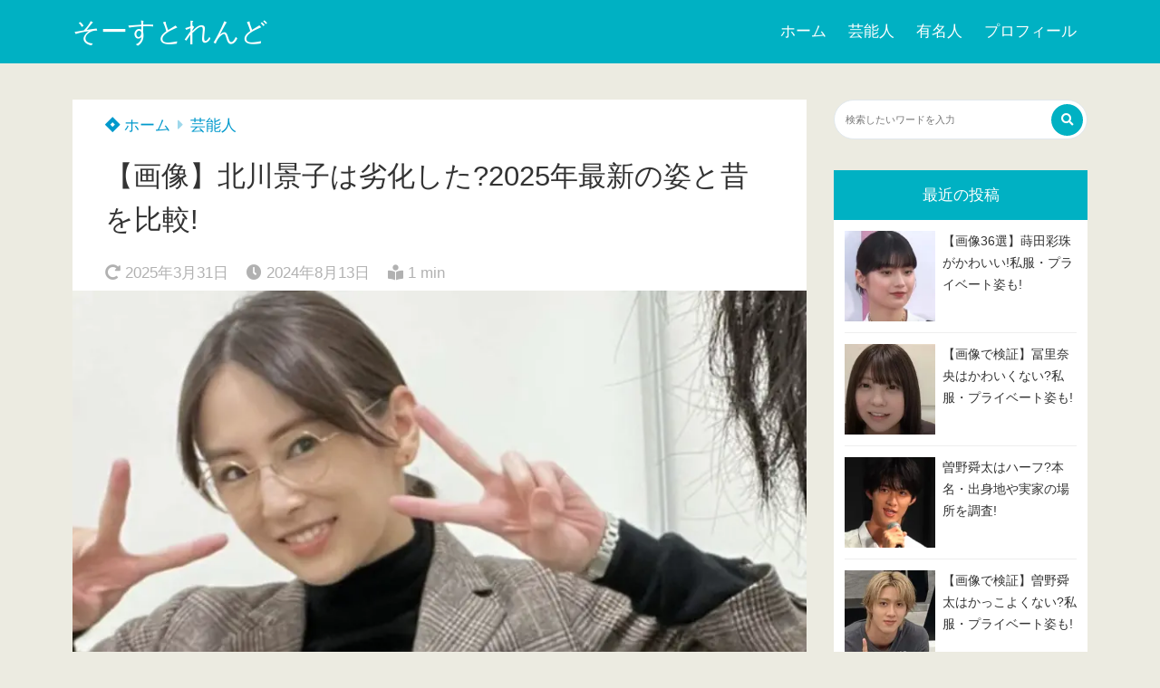

--- FILE ---
content_type: text/html; charset=UTF-8
request_url: https://rukulife.com/kitagawa-keiko-aged/
body_size: 21499
content:
<!doctype html>
<html lang="ja">
	<head>
		<meta charset="UTF-8">
		<meta http-equiv="X-UA-Compatible" content="IE=edge">
		<meta name="HandheldFriendly" content="True">
		<meta name="MobileOptimized" content="320">
		<meta name="viewport" content="width=device-width, initial-scale=1 ,viewport-fit=cover"/>
		<link rel="pingback" href="https://rukulife.com/xmlrpc.php">
						<title>【画像】北川景子は劣化した?2025年最新の姿と昔を比較! &#8211; そーすとれんど</title>
<meta name='robots' content='max-image-preview:large' />
<link rel='dns-prefetch' href='//use.fontawesome.com' />
<link rel="alternate" type="application/rss+xml" title="そーすとれんど &raquo; フィード" href="https://rukulife.com/feed/" />
<link rel="alternate" type="application/rss+xml" title="そーすとれんど &raquo; コメントフィード" href="https://rukulife.com/comments/feed/" />
<link rel="alternate" title="oEmbed (JSON)" type="application/json+oembed" href="https://rukulife.com/wp-json/oembed/1.0/embed?url=https%3A%2F%2Frukulife.com%2Fkitagawa-keiko-aged%2F" />
<link rel="alternate" title="oEmbed (XML)" type="text/xml+oembed" href="https://rukulife.com/wp-json/oembed/1.0/embed?url=https%3A%2F%2Frukulife.com%2Fkitagawa-keiko-aged%2F&#038;format=xml" />
<style id='wp-img-auto-sizes-contain-inline-css' type='text/css'>
img:is([sizes=auto i],[sizes^="auto," i]){contain-intrinsic-size:3000px 1500px}
/*# sourceURL=wp-img-auto-sizes-contain-inline-css */
</style>
<style id='wp-block-library-inline-css' type='text/css'>
:root{--wp-block-synced-color:#7a00df;--wp-block-synced-color--rgb:122,0,223;--wp-bound-block-color:var(--wp-block-synced-color);--wp-editor-canvas-background:#ddd;--wp-admin-theme-color:#007cba;--wp-admin-theme-color--rgb:0,124,186;--wp-admin-theme-color-darker-10:#006ba1;--wp-admin-theme-color-darker-10--rgb:0,107,160.5;--wp-admin-theme-color-darker-20:#005a87;--wp-admin-theme-color-darker-20--rgb:0,90,135;--wp-admin-border-width-focus:2px}@media (min-resolution:192dpi){:root{--wp-admin-border-width-focus:1.5px}}.wp-element-button{cursor:pointer}:root .has-very-light-gray-background-color{background-color:#eee}:root .has-very-dark-gray-background-color{background-color:#313131}:root .has-very-light-gray-color{color:#eee}:root .has-very-dark-gray-color{color:#313131}:root .has-vivid-green-cyan-to-vivid-cyan-blue-gradient-background{background:linear-gradient(135deg,#00d084,#0693e3)}:root .has-purple-crush-gradient-background{background:linear-gradient(135deg,#34e2e4,#4721fb 50%,#ab1dfe)}:root .has-hazy-dawn-gradient-background{background:linear-gradient(135deg,#faaca8,#dad0ec)}:root .has-subdued-olive-gradient-background{background:linear-gradient(135deg,#fafae1,#67a671)}:root .has-atomic-cream-gradient-background{background:linear-gradient(135deg,#fdd79a,#004a59)}:root .has-nightshade-gradient-background{background:linear-gradient(135deg,#330968,#31cdcf)}:root .has-midnight-gradient-background{background:linear-gradient(135deg,#020381,#2874fc)}:root{--wp--preset--font-size--normal:16px;--wp--preset--font-size--huge:42px}.has-regular-font-size{font-size:1em}.has-larger-font-size{font-size:2.625em}.has-normal-font-size{font-size:var(--wp--preset--font-size--normal)}.has-huge-font-size{font-size:var(--wp--preset--font-size--huge)}.has-text-align-center{text-align:center}.has-text-align-left{text-align:left}.has-text-align-right{text-align:right}.has-fit-text{white-space:nowrap!important}#end-resizable-editor-section{display:none}.aligncenter{clear:both}.items-justified-left{justify-content:flex-start}.items-justified-center{justify-content:center}.items-justified-right{justify-content:flex-end}.items-justified-space-between{justify-content:space-between}.screen-reader-text{border:0;clip-path:inset(50%);height:1px;margin:-1px;overflow:hidden;padding:0;position:absolute;width:1px;word-wrap:normal!important}.screen-reader-text:focus{background-color:#ddd;clip-path:none;color:#444;display:block;font-size:1em;height:auto;left:5px;line-height:normal;padding:15px 23px 14px;text-decoration:none;top:5px;width:auto;z-index:100000}html :where(.has-border-color){border-style:solid}html :where([style*=border-top-color]){border-top-style:solid}html :where([style*=border-right-color]){border-right-style:solid}html :where([style*=border-bottom-color]){border-bottom-style:solid}html :where([style*=border-left-color]){border-left-style:solid}html :where([style*=border-width]){border-style:solid}html :where([style*=border-top-width]){border-top-style:solid}html :where([style*=border-right-width]){border-right-style:solid}html :where([style*=border-bottom-width]){border-bottom-style:solid}html :where([style*=border-left-width]){border-left-style:solid}html :where(img[class*=wp-image-]){height:auto;max-width:100%}:where(figure){margin:0 0 1em}html :where(.is-position-sticky){--wp-admin--admin-bar--position-offset:var(--wp-admin--admin-bar--height,0px)}@media screen and (max-width:600px){html :where(.is-position-sticky){--wp-admin--admin-bar--position-offset:0px}}

/*# sourceURL=wp-block-library-inline-css */
</style><style id='wp-block-heading-inline-css' type='text/css'>
h1:where(.wp-block-heading).has-background,h2:where(.wp-block-heading).has-background,h3:where(.wp-block-heading).has-background,h4:where(.wp-block-heading).has-background,h5:where(.wp-block-heading).has-background,h6:where(.wp-block-heading).has-background{padding:1.25em 2.375em}h1.has-text-align-left[style*=writing-mode]:where([style*=vertical-lr]),h1.has-text-align-right[style*=writing-mode]:where([style*=vertical-rl]),h2.has-text-align-left[style*=writing-mode]:where([style*=vertical-lr]),h2.has-text-align-right[style*=writing-mode]:where([style*=vertical-rl]),h3.has-text-align-left[style*=writing-mode]:where([style*=vertical-lr]),h3.has-text-align-right[style*=writing-mode]:where([style*=vertical-rl]),h4.has-text-align-left[style*=writing-mode]:where([style*=vertical-lr]),h4.has-text-align-right[style*=writing-mode]:where([style*=vertical-rl]),h5.has-text-align-left[style*=writing-mode]:where([style*=vertical-lr]),h5.has-text-align-right[style*=writing-mode]:where([style*=vertical-rl]),h6.has-text-align-left[style*=writing-mode]:where([style*=vertical-lr]),h6.has-text-align-right[style*=writing-mode]:where([style*=vertical-rl]){rotate:180deg}
/*# sourceURL=https://rukulife.com/wp-includes/blocks/heading/style.min.css */
</style>
<style id='wp-block-image-inline-css' type='text/css'>
.wp-block-image>a,.wp-block-image>figure>a{display:inline-block}.wp-block-image img{box-sizing:border-box;height:auto;max-width:100%;vertical-align:bottom}@media not (prefers-reduced-motion){.wp-block-image img.hide{visibility:hidden}.wp-block-image img.show{animation:show-content-image .4s}}.wp-block-image[style*=border-radius] img,.wp-block-image[style*=border-radius]>a{border-radius:inherit}.wp-block-image.has-custom-border img{box-sizing:border-box}.wp-block-image.aligncenter{text-align:center}.wp-block-image.alignfull>a,.wp-block-image.alignwide>a{width:100%}.wp-block-image.alignfull img,.wp-block-image.alignwide img{height:auto;width:100%}.wp-block-image .aligncenter,.wp-block-image .alignleft,.wp-block-image .alignright,.wp-block-image.aligncenter,.wp-block-image.alignleft,.wp-block-image.alignright{display:table}.wp-block-image .aligncenter>figcaption,.wp-block-image .alignleft>figcaption,.wp-block-image .alignright>figcaption,.wp-block-image.aligncenter>figcaption,.wp-block-image.alignleft>figcaption,.wp-block-image.alignright>figcaption{caption-side:bottom;display:table-caption}.wp-block-image .alignleft{float:left;margin:.5em 1em .5em 0}.wp-block-image .alignright{float:right;margin:.5em 0 .5em 1em}.wp-block-image .aligncenter{margin-left:auto;margin-right:auto}.wp-block-image :where(figcaption){margin-bottom:1em;margin-top:.5em}.wp-block-image.is-style-circle-mask img{border-radius:9999px}@supports ((-webkit-mask-image:none) or (mask-image:none)) or (-webkit-mask-image:none){.wp-block-image.is-style-circle-mask img{border-radius:0;-webkit-mask-image:url('data:image/svg+xml;utf8,<svg viewBox="0 0 100 100" xmlns="http://www.w3.org/2000/svg"><circle cx="50" cy="50" r="50"/></svg>');mask-image:url('data:image/svg+xml;utf8,<svg viewBox="0 0 100 100" xmlns="http://www.w3.org/2000/svg"><circle cx="50" cy="50" r="50"/></svg>');mask-mode:alpha;-webkit-mask-position:center;mask-position:center;-webkit-mask-repeat:no-repeat;mask-repeat:no-repeat;-webkit-mask-size:contain;mask-size:contain}}:root :where(.wp-block-image.is-style-rounded img,.wp-block-image .is-style-rounded img){border-radius:9999px}.wp-block-image figure{margin:0}.wp-lightbox-container{display:flex;flex-direction:column;position:relative}.wp-lightbox-container img{cursor:zoom-in}.wp-lightbox-container img:hover+button{opacity:1}.wp-lightbox-container button{align-items:center;backdrop-filter:blur(16px) saturate(180%);background-color:#5a5a5a40;border:none;border-radius:4px;cursor:zoom-in;display:flex;height:20px;justify-content:center;opacity:0;padding:0;position:absolute;right:16px;text-align:center;top:16px;width:20px;z-index:100}@media not (prefers-reduced-motion){.wp-lightbox-container button{transition:opacity .2s ease}}.wp-lightbox-container button:focus-visible{outline:3px auto #5a5a5a40;outline:3px auto -webkit-focus-ring-color;outline-offset:3px}.wp-lightbox-container button:hover{cursor:pointer;opacity:1}.wp-lightbox-container button:focus{opacity:1}.wp-lightbox-container button:focus,.wp-lightbox-container button:hover,.wp-lightbox-container button:not(:hover):not(:active):not(.has-background){background-color:#5a5a5a40;border:none}.wp-lightbox-overlay{box-sizing:border-box;cursor:zoom-out;height:100vh;left:0;overflow:hidden;position:fixed;top:0;visibility:hidden;width:100%;z-index:100000}.wp-lightbox-overlay .close-button{align-items:center;cursor:pointer;display:flex;justify-content:center;min-height:40px;min-width:40px;padding:0;position:absolute;right:calc(env(safe-area-inset-right) + 16px);top:calc(env(safe-area-inset-top) + 16px);z-index:5000000}.wp-lightbox-overlay .close-button:focus,.wp-lightbox-overlay .close-button:hover,.wp-lightbox-overlay .close-button:not(:hover):not(:active):not(.has-background){background:none;border:none}.wp-lightbox-overlay .lightbox-image-container{height:var(--wp--lightbox-container-height);left:50%;overflow:hidden;position:absolute;top:50%;transform:translate(-50%,-50%);transform-origin:top left;width:var(--wp--lightbox-container-width);z-index:9999999999}.wp-lightbox-overlay .wp-block-image{align-items:center;box-sizing:border-box;display:flex;height:100%;justify-content:center;margin:0;position:relative;transform-origin:0 0;width:100%;z-index:3000000}.wp-lightbox-overlay .wp-block-image img{height:var(--wp--lightbox-image-height);min-height:var(--wp--lightbox-image-height);min-width:var(--wp--lightbox-image-width);width:var(--wp--lightbox-image-width)}.wp-lightbox-overlay .wp-block-image figcaption{display:none}.wp-lightbox-overlay button{background:none;border:none}.wp-lightbox-overlay .scrim{background-color:#fff;height:100%;opacity:.9;position:absolute;width:100%;z-index:2000000}.wp-lightbox-overlay.active{visibility:visible}@media not (prefers-reduced-motion){.wp-lightbox-overlay.active{animation:turn-on-visibility .25s both}.wp-lightbox-overlay.active img{animation:turn-on-visibility .35s both}.wp-lightbox-overlay.show-closing-animation:not(.active){animation:turn-off-visibility .35s both}.wp-lightbox-overlay.show-closing-animation:not(.active) img{animation:turn-off-visibility .25s both}.wp-lightbox-overlay.zoom.active{animation:none;opacity:1;visibility:visible}.wp-lightbox-overlay.zoom.active .lightbox-image-container{animation:lightbox-zoom-in .4s}.wp-lightbox-overlay.zoom.active .lightbox-image-container img{animation:none}.wp-lightbox-overlay.zoom.active .scrim{animation:turn-on-visibility .4s forwards}.wp-lightbox-overlay.zoom.show-closing-animation:not(.active){animation:none}.wp-lightbox-overlay.zoom.show-closing-animation:not(.active) .lightbox-image-container{animation:lightbox-zoom-out .4s}.wp-lightbox-overlay.zoom.show-closing-animation:not(.active) .lightbox-image-container img{animation:none}.wp-lightbox-overlay.zoom.show-closing-animation:not(.active) .scrim{animation:turn-off-visibility .4s forwards}}@keyframes show-content-image{0%{visibility:hidden}99%{visibility:hidden}to{visibility:visible}}@keyframes turn-on-visibility{0%{opacity:0}to{opacity:1}}@keyframes turn-off-visibility{0%{opacity:1;visibility:visible}99%{opacity:0;visibility:visible}to{opacity:0;visibility:hidden}}@keyframes lightbox-zoom-in{0%{transform:translate(calc((-100vw + var(--wp--lightbox-scrollbar-width))/2 + var(--wp--lightbox-initial-left-position)),calc(-50vh + var(--wp--lightbox-initial-top-position))) scale(var(--wp--lightbox-scale))}to{transform:translate(-50%,-50%) scale(1)}}@keyframes lightbox-zoom-out{0%{transform:translate(-50%,-50%) scale(1);visibility:visible}99%{visibility:visible}to{transform:translate(calc((-100vw + var(--wp--lightbox-scrollbar-width))/2 + var(--wp--lightbox-initial-left-position)),calc(-50vh + var(--wp--lightbox-initial-top-position))) scale(var(--wp--lightbox-scale));visibility:hidden}}
/*# sourceURL=https://rukulife.com/wp-includes/blocks/image/style.min.css */
</style>
<style id='wp-block-paragraph-inline-css' type='text/css'>
.is-small-text{font-size:.875em}.is-regular-text{font-size:1em}.is-large-text{font-size:2.25em}.is-larger-text{font-size:3em}.has-drop-cap:not(:focus):first-letter{float:left;font-size:8.4em;font-style:normal;font-weight:100;line-height:.68;margin:.05em .1em 0 0;text-transform:uppercase}body.rtl .has-drop-cap:not(:focus):first-letter{float:none;margin-left:.1em}p.has-drop-cap.has-background{overflow:hidden}:root :where(p.has-background){padding:1.25em 2.375em}:where(p.has-text-color:not(.has-link-color)) a{color:inherit}p.has-text-align-left[style*="writing-mode:vertical-lr"],p.has-text-align-right[style*="writing-mode:vertical-rl"]{rotate:180deg}
/*# sourceURL=https://rukulife.com/wp-includes/blocks/paragraph/style.min.css */
</style>
<style id='global-styles-inline-css' type='text/css'>
:root{--wp--preset--aspect-ratio--square: 1;--wp--preset--aspect-ratio--4-3: 4/3;--wp--preset--aspect-ratio--3-4: 3/4;--wp--preset--aspect-ratio--3-2: 3/2;--wp--preset--aspect-ratio--2-3: 2/3;--wp--preset--aspect-ratio--16-9: 16/9;--wp--preset--aspect-ratio--9-16: 9/16;--wp--preset--color--black: #000000;--wp--preset--color--cyan-bluish-gray: #abb8c3;--wp--preset--color--white: #ffffff;--wp--preset--color--pale-pink: #f78da7;--wp--preset--color--vivid-red: #cf2e2e;--wp--preset--color--luminous-vivid-orange: #ff6900;--wp--preset--color--luminous-vivid-amber: #fcb900;--wp--preset--color--light-green-cyan: #7bdcb5;--wp--preset--color--vivid-green-cyan: #00d084;--wp--preset--color--pale-cyan-blue: #8ed1fc;--wp--preset--color--vivid-cyan-blue: #0693e3;--wp--preset--color--vivid-purple: #9b51e0;--wp--preset--color--tsnc-black: #000000;--wp--preset--color--tsnc-white: #ffffff;--wp--preset--color--tsnc-red: #f44f4f;--wp--preset--color--tsnc-body-background-color: #ecebe1;--wp--preset--color--tsnc-main-color: #00b1c3;--wp--preset--color--tsnc-accent-color: #cc295f;--wp--preset--color--tsnc-text-color: #333333;--wp--preset--color--tsnc-link-color: #0099cc;--wp--preset--gradient--vivid-cyan-blue-to-vivid-purple: linear-gradient(135deg,rgb(6,147,227) 0%,rgb(155,81,224) 100%);--wp--preset--gradient--light-green-cyan-to-vivid-green-cyan: linear-gradient(135deg,rgb(122,220,180) 0%,rgb(0,208,130) 100%);--wp--preset--gradient--luminous-vivid-amber-to-luminous-vivid-orange: linear-gradient(135deg,rgb(252,185,0) 0%,rgb(255,105,0) 100%);--wp--preset--gradient--luminous-vivid-orange-to-vivid-red: linear-gradient(135deg,rgb(255,105,0) 0%,rgb(207,46,46) 100%);--wp--preset--gradient--very-light-gray-to-cyan-bluish-gray: linear-gradient(135deg,rgb(238,238,238) 0%,rgb(169,184,195) 100%);--wp--preset--gradient--cool-to-warm-spectrum: linear-gradient(135deg,rgb(74,234,220) 0%,rgb(151,120,209) 20%,rgb(207,42,186) 40%,rgb(238,44,130) 60%,rgb(251,105,98) 80%,rgb(254,248,76) 100%);--wp--preset--gradient--blush-light-purple: linear-gradient(135deg,rgb(255,206,236) 0%,rgb(152,150,240) 100%);--wp--preset--gradient--blush-bordeaux: linear-gradient(135deg,rgb(254,205,165) 0%,rgb(254,45,45) 50%,rgb(107,0,62) 100%);--wp--preset--gradient--luminous-dusk: linear-gradient(135deg,rgb(255,203,112) 0%,rgb(199,81,192) 50%,rgb(65,88,208) 100%);--wp--preset--gradient--pale-ocean: linear-gradient(135deg,rgb(255,245,203) 0%,rgb(182,227,212) 50%,rgb(51,167,181) 100%);--wp--preset--gradient--electric-grass: linear-gradient(135deg,rgb(202,248,128) 0%,rgb(113,206,126) 100%);--wp--preset--gradient--midnight: linear-gradient(135deg,rgb(2,3,129) 0%,rgb(40,116,252) 100%);--wp--preset--font-size--small: 13px;--wp--preset--font-size--medium: 20px;--wp--preset--font-size--large: 36px;--wp--preset--font-size--x-large: 42px;--wp--preset--spacing--20: 0.44rem;--wp--preset--spacing--30: 0.67rem;--wp--preset--spacing--40: 1rem;--wp--preset--spacing--50: 1.5rem;--wp--preset--spacing--60: 2.25rem;--wp--preset--spacing--70: 3.38rem;--wp--preset--spacing--80: 5.06rem;--wp--preset--shadow--natural: 6px 6px 9px rgba(0, 0, 0, 0.2);--wp--preset--shadow--deep: 12px 12px 50px rgba(0, 0, 0, 0.4);--wp--preset--shadow--sharp: 6px 6px 0px rgba(0, 0, 0, 0.2);--wp--preset--shadow--outlined: 6px 6px 0px -3px rgb(255, 255, 255), 6px 6px rgb(0, 0, 0);--wp--preset--shadow--crisp: 6px 6px 0px rgb(0, 0, 0);}:where(.is-layout-flex){gap: 0.5em;}:where(.is-layout-grid){gap: 0.5em;}body .is-layout-flex{display: flex;}.is-layout-flex{flex-wrap: wrap;align-items: center;}.is-layout-flex > :is(*, div){margin: 0;}body .is-layout-grid{display: grid;}.is-layout-grid > :is(*, div){margin: 0;}:where(.wp-block-columns.is-layout-flex){gap: 2em;}:where(.wp-block-columns.is-layout-grid){gap: 2em;}:where(.wp-block-post-template.is-layout-flex){gap: 1.25em;}:where(.wp-block-post-template.is-layout-grid){gap: 1.25em;}.has-black-color{color: var(--wp--preset--color--black) !important;}.has-cyan-bluish-gray-color{color: var(--wp--preset--color--cyan-bluish-gray) !important;}.has-white-color{color: var(--wp--preset--color--white) !important;}.has-pale-pink-color{color: var(--wp--preset--color--pale-pink) !important;}.has-vivid-red-color{color: var(--wp--preset--color--vivid-red) !important;}.has-luminous-vivid-orange-color{color: var(--wp--preset--color--luminous-vivid-orange) !important;}.has-luminous-vivid-amber-color{color: var(--wp--preset--color--luminous-vivid-amber) !important;}.has-light-green-cyan-color{color: var(--wp--preset--color--light-green-cyan) !important;}.has-vivid-green-cyan-color{color: var(--wp--preset--color--vivid-green-cyan) !important;}.has-pale-cyan-blue-color{color: var(--wp--preset--color--pale-cyan-blue) !important;}.has-vivid-cyan-blue-color{color: var(--wp--preset--color--vivid-cyan-blue) !important;}.has-vivid-purple-color{color: var(--wp--preset--color--vivid-purple) !important;}.has-black-background-color{background-color: var(--wp--preset--color--black) !important;}.has-cyan-bluish-gray-background-color{background-color: var(--wp--preset--color--cyan-bluish-gray) !important;}.has-white-background-color{background-color: var(--wp--preset--color--white) !important;}.has-pale-pink-background-color{background-color: var(--wp--preset--color--pale-pink) !important;}.has-vivid-red-background-color{background-color: var(--wp--preset--color--vivid-red) !important;}.has-luminous-vivid-orange-background-color{background-color: var(--wp--preset--color--luminous-vivid-orange) !important;}.has-luminous-vivid-amber-background-color{background-color: var(--wp--preset--color--luminous-vivid-amber) !important;}.has-light-green-cyan-background-color{background-color: var(--wp--preset--color--light-green-cyan) !important;}.has-vivid-green-cyan-background-color{background-color: var(--wp--preset--color--vivid-green-cyan) !important;}.has-pale-cyan-blue-background-color{background-color: var(--wp--preset--color--pale-cyan-blue) !important;}.has-vivid-cyan-blue-background-color{background-color: var(--wp--preset--color--vivid-cyan-blue) !important;}.has-vivid-purple-background-color{background-color: var(--wp--preset--color--vivid-purple) !important;}.has-black-border-color{border-color: var(--wp--preset--color--black) !important;}.has-cyan-bluish-gray-border-color{border-color: var(--wp--preset--color--cyan-bluish-gray) !important;}.has-white-border-color{border-color: var(--wp--preset--color--white) !important;}.has-pale-pink-border-color{border-color: var(--wp--preset--color--pale-pink) !important;}.has-vivid-red-border-color{border-color: var(--wp--preset--color--vivid-red) !important;}.has-luminous-vivid-orange-border-color{border-color: var(--wp--preset--color--luminous-vivid-orange) !important;}.has-luminous-vivid-amber-border-color{border-color: var(--wp--preset--color--luminous-vivid-amber) !important;}.has-light-green-cyan-border-color{border-color: var(--wp--preset--color--light-green-cyan) !important;}.has-vivid-green-cyan-border-color{border-color: var(--wp--preset--color--vivid-green-cyan) !important;}.has-pale-cyan-blue-border-color{border-color: var(--wp--preset--color--pale-cyan-blue) !important;}.has-vivid-cyan-blue-border-color{border-color: var(--wp--preset--color--vivid-cyan-blue) !important;}.has-vivid-purple-border-color{border-color: var(--wp--preset--color--vivid-purple) !important;}.has-vivid-cyan-blue-to-vivid-purple-gradient-background{background: var(--wp--preset--gradient--vivid-cyan-blue-to-vivid-purple) !important;}.has-light-green-cyan-to-vivid-green-cyan-gradient-background{background: var(--wp--preset--gradient--light-green-cyan-to-vivid-green-cyan) !important;}.has-luminous-vivid-amber-to-luminous-vivid-orange-gradient-background{background: var(--wp--preset--gradient--luminous-vivid-amber-to-luminous-vivid-orange) !important;}.has-luminous-vivid-orange-to-vivid-red-gradient-background{background: var(--wp--preset--gradient--luminous-vivid-orange-to-vivid-red) !important;}.has-very-light-gray-to-cyan-bluish-gray-gradient-background{background: var(--wp--preset--gradient--very-light-gray-to-cyan-bluish-gray) !important;}.has-cool-to-warm-spectrum-gradient-background{background: var(--wp--preset--gradient--cool-to-warm-spectrum) !important;}.has-blush-light-purple-gradient-background{background: var(--wp--preset--gradient--blush-light-purple) !important;}.has-blush-bordeaux-gradient-background{background: var(--wp--preset--gradient--blush-bordeaux) !important;}.has-luminous-dusk-gradient-background{background: var(--wp--preset--gradient--luminous-dusk) !important;}.has-pale-ocean-gradient-background{background: var(--wp--preset--gradient--pale-ocean) !important;}.has-electric-grass-gradient-background{background: var(--wp--preset--gradient--electric-grass) !important;}.has-midnight-gradient-background{background: var(--wp--preset--gradient--midnight) !important;}.has-small-font-size{font-size: var(--wp--preset--font-size--small) !important;}.has-medium-font-size{font-size: var(--wp--preset--font-size--medium) !important;}.has-large-font-size{font-size: var(--wp--preset--font-size--large) !important;}.has-x-large-font-size{font-size: var(--wp--preset--font-size--x-large) !important;}
/*# sourceURL=global-styles-inline-css */
</style>

<style id='classic-theme-styles-inline-css' type='text/css'>
/*! This file is auto-generated */
.wp-block-button__link{color:#fff;background-color:#32373c;border-radius:9999px;box-shadow:none;text-decoration:none;padding:calc(.667em + 2px) calc(1.333em + 2px);font-size:1.125em}.wp-block-file__button{background:#32373c;color:#fff;text-decoration:none}
/*# sourceURL=/wp-includes/css/classic-themes.min.css */
</style>
<link rel='stylesheet' id='contact-form-7-css' href='https://rukulife.com/wp-content/plugins/contact-form-7/includes/css/styles.css?fver=20251208032545' type='text/css' media='all' />
<link rel='stylesheet' id='tsnc_main-style-css' href='https://rukulife.com/wp-content/themes/thesonic/js/dist/style/style.css?fver=20241119025012' type='text/css' media='all' />
<link rel='stylesheet' id='tsnc_child-style-css' href='https://rukulife.com/wp-content/themes/the-sonic-child/style.css?fver=20231108041714' type='text/css' media='all' />
<link rel='stylesheet' id='tsnc_scroll_hint_style-css' href='https://rukulife.com/wp-content/themes/thesonic/library/scroll-hint/css/scroll-hint.css?fver=20241119025012' type='text/css' media='all' />
<link rel='stylesheet' id='tsnc_fontawesome-all-style-css' href='https://use.fontawesome.com/releases/v5.15.4/css/all.css?ver=6.9' type='text/css' media='all' />
<style id='quads-styles-inline-css' type='text/css'>

    .quads-location ins.adsbygoogle {
        background: transparent !important;
    }.quads-location .quads_rotator_img{ opacity:1 !important;}
    .quads.quads_ad_container { display: grid; grid-template-columns: auto; grid-gap: 10px; padding: 10px; }
    .grid_image{animation: fadeIn 0.5s;-webkit-animation: fadeIn 0.5s;-moz-animation: fadeIn 0.5s;
        -o-animation: fadeIn 0.5s;-ms-animation: fadeIn 0.5s;}
    .quads-ad-label { font-size: 12px; text-align: center; color: #333;}
    .quads_click_impression { display: none;} .quads-location, .quads-ads-space{max-width:100%;} @media only screen and (max-width: 480px) { .quads-ads-space, .penci-builder-element .quads-ads-space{max-width:340px;}}
/*# sourceURL=quads-styles-inline-css */
</style>
<script type="text/javascript" src="https://rukulife.com/wp-includes/js/jquery/jquery.min.js?fver=20231207014404" id="jquery-core-js"></script>
<script type="text/javascript" src="https://rukulife.com/wp-includes/js/jquery/jquery-migrate.min.js?fver=20231207014404" id="jquery-migrate-js"></script>
<script type="text/javascript" id="quads-scripts-js-extra">
/* <![CDATA[ */
var quads = {"version":"2.0.98.1","allowed_click":"3","quads_click_limit":"3","quads_ban_duration":"7"};
//# sourceURL=quads-scripts-js-extra
/* ]]> */
</script>
<script type="text/javascript" src="https://rukulife.com/wp-content/plugins/quick-adsense-reloaded/assets/js/fraud_protection.min.js?fver=20260111021347" id="quads-scripts-js"></script>
<script type="text/javascript" id="tsnc_front_js-js-extra">
/* <![CDATA[ */
var tsnc_pv_ajax = {"endpoint":"https://rukulife.com/wp-admin/admin-ajax.php","action":"tsnc_pv_count","nonce":"7a3670dcda"};
var tsnc_info = {"site_url":"https://rukulife.com","realtime_search_endpoint":"https://rukulife.com/wp-json/tsnc/v2","is_realtime_search":""};
//# sourceURL=tsnc_front_js-js-extra
/* ]]> */
</script>
<script src="https://rukulife.com/wp-content/themes/thesonic/js/dist/front.min.js?fver=20241119025012" defer></script><script src="https://rukulife.com/wp-content/themes/thesonic/js/lib/lazysizes.min.js?fver=20241119025012" defer></script><link rel="https://api.w.org/" href="https://rukulife.com/wp-json/" /><link rel="alternate" title="JSON" type="application/json" href="https://rukulife.com/wp-json/wp/v2/posts/10368" /><link rel="EditURI" type="application/rsd+xml" title="RSD" href="https://rukulife.com/xmlrpc.php?rsd" />
<link rel="canonical" href="https://rukulife.com/kitagawa-keiko-aged/" />
<link rel='shortlink' href='https://rukulife.com/?p=10368' />
<style>body[class*="copia-microcopy"] .wpap-tpl-with-detail .wpap-image img {min-height: 140px;object-fit: contain;}body[class*="copia-microcopy"] p.wpap-link {    margin-top: 0;}body[class*="copia-microcopy"] .wpap-link a {    position: relative;    margin-top: 8px;    text-align: center;}body[class*="copia-microcopy"] .wpap-tpl-with-detail .wpap-link {    display: block;}body[class*="copia-microcopy"] .wpap-tpl-with-detail .wpap-link a {    width: 34.5%;}body[class*="copia-microcopy"] .wpap-tpl-with-image-text-h .wpap-link a {    width: 35%;}body[class*="copia-microcopy"] .wpap-tpl-with-image-text-v .wpap-link a {    width: 30%;}.copia-microcopy-amazon .wpap-link-amazon:before {    color: #f89400;}.copia-microcopy-rakuten a.wpap-link-rakuten:before {    color: #be0000;}.copia-microcopy-yahoo a.wpap-link-yahoo:before {    color: #d14615;}body[class*="copia-microcopy"] .wpap-link a:before {    position: absolute;    top: -17px;    left: 0;    width: 100%;    height: 17px;    font-weight: 600;    font-size: 11px;}.copia-microcopy-amazon .wpap-link a.wpap-link-amazon,.copia-microcopy-rakuten .wpap-link a.wpap-link-rakuten,.copia-microcopy-yahoo .wpap-link a.wpap-link-yahoo {    margin-top: 22px;}@media screen and (max-width: 767px){    body[class*="copia-microcopy"] .wpap-tpl p.wpap-link {        flex-direction: column;    }    body[class*="copia-microcopy"] .wpap-tpl p.wpap-link a {        width: 100%;        box-sizing: border-box;    }    body[class*="copia-microcopy"] .wpap-tpl-with-image-text-h .wpap-link a {        margin-bottom: 0;    }}</style><script src="//pagead2.googlesyndication.com/pagead/js/adsbygoogle.js"></script><script>document.cookie = 'quads_browser_width='+screen.width;</script><meta name="description" content="スポンサーリンク 北川景子さんは、美しい女優さんの中でもひときわ目立つ美貌の持ち主です。 そんな北川景子さんが「劣化した？」という噂が一部ではあるようです。 そこで今回は、北川景子さんの現在と昔の画像で比較してみました！ [&hellip;]" />		<meta property="og:url" content="https://rukulife.com/kitagawa-keiko-aged/" />
		<meta property="og:title" content="【画像】北川景子は劣化した?2025年最新の姿と昔を比較!" />
		<meta property="og:description" content="スポンサーリンク 北川景子さんは、美しい女優さんの中でもひときわ目立つ美貌の持ち主です。 そんな北川景子さんが「劣化した？」という噂が一部ではあるようです。 そこで今回は、北川景子さんの現在と昔の画像で比較してみました！ [&hellip;]" />
		<meta property="og:image" content="https://rukulife.com/wp-content/uploads/2023/05/k4-3.jpg" />
		<meta property="og:type" content="article" />
		<meta name="note:card" content="https://rukulife.com/wp-content/uploads/2023/05/k4-3.jpg">
		<meta name="twitter:card" content="summary_large_image" />
		<meta name="twitter:site" content="https://rukulife.com/kitagawa-keiko-aged/" />
		<meta name="twitter:player" content="" />
		<meta property="fb:app_id" content="" />
		<meta name="thumbnail" content="https://rukulife.com/wp-content/uploads/2023/05/k4-3-150x150.jpg" /><script type="application/ld+json">[{"@context":"https:\/\/schema.org","@type":"BreadcrumbList","itemListElement":[{"@type":"ListItem","name":"\u305d\u30fc\u3059\u3068\u308c\u3093\u3069","item":"https:\/\/rukulife.com","position":1},{"@type":"ListItem","name":"\u82b8\u80fd\u4eba","item":"https:\/\/rukulife.com\/category\/%e8%8a%b8%e8%83%bd%e4%ba%ba\/","position":2},{"@type":"ListItem","name":"\u3010\u753b\u50cf\u3011\u5317\u5ddd\u666f\u5b50\u306f\u52a3\u5316\u3057\u305f?2025\u5e74\u6700\u65b0\u306e\u59ff\u3068\u6614\u3092\u6bd4\u8f03!","item":"https:\/\/rukulife.com\/kitagawa-keiko-aged\/","position":3}]},{"@context":"https:\/\/schema.org","@type":"Article","mainEntityOfPage":{"@type":"WebPage","@id":"https:\/\/rukulife.com\/kitagawa-keiko-aged\/"},"headline":"\u3010\u753b\u50cf\u3011\u5317\u5ddd\u666f\u5b50\u306f\u52a3\u5316\u3057\u305f?2025\u5e74\u6700\u65b0\u306e\u59ff\u3068\u6614\u3092\u6bd4\u8f03!","image":["https:\/\/rukulife.com\/wp-content\/uploads\/2023\/05\/k4-3.jpg"],"datePublished":"2024-08-13T14:33:16+09:00","dateModified":"2025-03-31T15:29:00+09:00","author":{"@type":"Person","name":"kayoyon81","url":"https:\/\/rukulife.com"},"publisher":{"@type":"Organization","name":"\u305d\u30fc\u3059\u3068\u308c\u3093\u3069","logo":{"@type":"ImageObject","url":""}},"description":"\u30b9\u30dd\u30f3\u30b5\u30fc\u30ea\u30f3\u30af \u5317\u5ddd\u666f\u5b50\u3055\u3093\u306f\u3001\u7f8e\u3057\u3044\u5973\u512a\u3055\u3093\u306e\u4e2d\u3067\u3082\u3072\u3068\u304d\u308f\u76ee\u7acb\u3064\u7f8e\u8c8c\u306e\u6301\u3061\u4e3b\u3067\u3059\u3002 \u305d\u3093\u306a\u5317\u5ddd\u666f\u5b50\u3055\u3093\u304c\u300c\u52a3\u5316\u3057\u305f\uff1f\u300d\u3068\u3044\u3046\u5642\u304c\u4e00\u90e8\u3067\u306f\u3042\u308b\u3088\u3046\u3067\u3059\u3002 \u305d\u3053\u3067\u4eca\u56de\u306f\u3001\u5317\u5ddd\u666f\u5b50\u3055\u3093\u306e\u73fe\u5728\u3068\u6614\u306e\u753b\u50cf\u3067\u6bd4\u8f03\u3057\u3066\u307f\u307e\u3057\u305f\uff01 [&hellip;]"}]</script><style>body {background-image: none;background-color: #ecebe1;color: #333333;}a { color: #0099cc;}.is-style-link-mark5:after{color: #0099cc;}.main-c, .list-main-c li:before {color: #00b1c3;}#header {background-color: #00b1c3;}.hotword label {color: #00b1c3;}.hotword label:after {background: #00b1c3;}.main-h2 { border-color: #00b1c3;color: #00b1c3;}.kiji-cat{ background: #00b1c3;}.mein-btn-link { background: #00b1c3;}.widget-title-in { background: #00b1c3;}.rank-num { background: #00b1c3;}.pf-name { color: #00b1c3;}.pf-share>p { color: #00b1c3;}.share-btn { color: #00b1c3;}.widget-ul li .kiji-num { background: #00b1c3;}.widget-tag a { background: #00b1c3;}.footer-title{border-bottom-color: #00b1c3;border-bottom-color: #00b1c3;}.footer-column ul { color: #00b1c3;}.footer-in-under{background: #00b1c3;}.entry-cta { background: #00b1c3;}.prevnext-title { background: #00b1c3;}body.sns-box-style5 a.snsbtn {background-color: #00b1c3;}.nav-style-def .sub-menu{ border-color: #00b1c3;}.nav-style-def .sub-menu a:before{ color: #00b1c3;}.pf-custom-btn {background: #00b1c3;}.writer-mark1 .writer-in:before{background: #00b1c3;}.writer-mark2 .writer-in {border-top: 1px solid #00b1c3;border-bottom: 1px solid #00b1c3;}.writer-mark2 .writer-in:before {background: #00b1c3;}.heading-h2-mark2 h2,.heading-h3-mark2 h3,.heading-h4-mark2 h4 {border-color: #00b1c3;}.heading-h2-mark3 h2,.heading-h3-mark3 h3,.heading-h4-mark3 h4{border-color :#00b1c3;}.heading-h2-mark4 h2,.heading-h3-mark4 h3,.heading-h4-mark4 h4 { border-color :#00b1c3;}.heading-h2-mark5 h2:before,.heading-h3-mark5 h3:before,.heading-h4-mark5 h4:before {border-color: #00b1c3;}.heading-h2-mark6 h2:before,.heading-h3-mark6 h3:before,.heading-h4-mark6 h4:before {background: #00b1c3;}ul.is-style-list-simple-main li:before {background: #00b1c3;}ol.is-style-list-simple-main li:before {background: #00b1c3;}.is-style-table-simple table, .is-style-table-simple th, .is-style-table-simple td {border-color: #00b1c3;}.is-style-table-pop th {background: #00b1c3;}.is-style-table-pop table, .is-style-table-pop th, .is-style-table-pop td {border-color: #00b1c3;}.is-style-titlebox-mark1 .ob-title {color: #00b1c3;}.is-style-titlebox-mark2 .ob-title:before { background: #00b1c3;}.is-style-titlebox-mark3 .ob-title {background: #00b1c3;border-top-color: #00b1c3;}.is-style-titlebox-mark3 .ob-title:after { border-color: #00b1c3 transparent transparent transparent;}.is-style-titlebox-mark4 {border: 2px solid #00b1c3;}.is-style-titlebox-mark4 .ob-title {background: #00b1c3;}.is-style-titlebox-mark5 {padding: 0;border: 2px solid #00b1c3;position: relative;}.is-style-titlebox-mark5 .ob-title {color: #00b1c3;}.is-style-titlebox-mark6 {border: 2px solid #00b1c3;}.is-style-titlebox-mark6 .ob-title {color: #00b1c3;border-color: #00b1c3;}.is-style-titlebox-mark6 .ob-title:after {border-color: transparent #00b1c3 transparent transparent;}.process-label {background: #00b1c3;}.exlink-label, .inlink-label {background: #00b1c3;}.mkj {border-color: #00b1c3;}.mkj-title {border-bottom-color: #00b1c3;color: #00b1c3;}.entry-content .mkj-content {border-color: #00b1c3;}.mkj-content:after {color: #00b1c3;}.mkj-style1 .mkj-title {background: #00b1c3;}.mkj-style1 li:before {background: #00b1c3;}.mkj-style3 {background: #00b1c3;border-color: #00b1c3;}.main-title-bg-image {border-color: #00b1c3;}.child-category a {background: #00b1c3;}.custom_search_toggle span:before {color: #00b1c3;}.side-title-mark1 .widget-title {background: #00b1c3;}.side-title-mark2 .widget-title {background: #00b1c3;}.process-label {background: #00b1c3;}.widget ul ul li:before {color: #00b1c3;}.widget ul li .kiji-num {background: #00b1c3;}.side-title-mark6 .widget-title:before {background: #00b1c3;}.side-title-mark7 .widget-title:before {background: #00b1c3;}.side-title-mark7 .widget-title:after {background: #00b1c3;}.side-title-mark6 .widget-title {border-bottom : 2px solid #00b1c3;}.heading-h2-mark1 h2,.heading-h3-mark1 h3,.heading-h4-mark1 h4 {background: #00b1c3;}.heading-h2-mark5 h2:before,.heading-h3-mark5 h3:before,.heading-h4-mark5 h4:before {border-color: #00b1c3;}.widget-rank .rank-kiji-img:before {background: #00b1c3;}.side-writer-mark3 .pf-share>p {color: #00b1c3;}.side-search-mark1 .search-submit {background: #00b1c3;}.side-search-mark2 .search-submit {color: #00b1c3;border-color: #00b1c3;}.side-search-mark3 .search-submit {background: #00b1c3;}.side-search-mark2 .custom_search_wrapper .search-submit {background: #00b1c3;}.footer-title {color: #00b1c3;border-color: #00b1c3;}.footer-in-under {background: #00b1c3;}.mobile-footer-menu-item a {color: #00b1c3;}.gotop {background-color: #00b1c3;}.comment-reply-title:before {color: #00b1c3;}.comment-form-comment {border-color: #00b1c3;}.comment-respond .comment-form-comment label {background: #00b1c3;}.form-submit .submit {background: #00b1c3;}.main-title {border-color: #00b1c3;color: #00b1c3;}.main-tab-two {border-color: #00b1c3;color: #00b1c3;}.writer-mark3 .writer-in:before {background: #00b1c3;}.writer-mark4 .writer-in:before {background: #00b1c3;}.side-writer-mark3 .pf-share>p {color: #00b1c3;}.count { border-color: #00b1c3;}.count-top p {background: #00b1c3;}.is-style-titlebox-mark2 .ob-title { color: #00b1c3;}.kiji-list-tab-mark4 .cat-tab-text.active_tab:before {background: #00b1c3;}.label-main { background: #00b1c3;}.ranking-title {background: #00b1c3;}.is-style-titlebox-mark2 .ob-title-before {background-color: #00b1c3;}.pf-share-title{color: #00b1c3;}.mkj-list-nonum > li:before { background: #00b1c3;}.post-page-numbers.current { background-color: #00b1c3;}.is-style-accordion-mark1 .tsnc-accordion-title {background-color: #00b1c3;}.label-circle { background:#00b1c3;}.sub-c {color: #0099cc;}.sub-bgc {background-color: #0099cc;}.sub-bdc {border-color: #0099cc;}.header-info a { background-color: #0099cc;}.top-second .mein-btn-link {background: #0099cc;}.widget-ul li a:hover {color: #0099cc;}.breadcrumb {color: #0099cc;}.entry-prevnext-2 .prev-kiji,.entry-prevnext-2 .next-kiji{height: auto;}nav.pagination span.page-numbers{background: #00b1c3;}.header-info a{color: #fff;}.tagcloud a{background: #00b1c3;}.widget-title:before {background: #00b1c3;}.page-numbers a{color: #00b1c3;}.ranking-heading-icon { background: #00b1c3; }.is-style-titlebox-mark7 {border-color: #00b1c3; }.is-style-titlebox-mark7 .ob-title { background: #00b1c3;}.is-style-titlebox-mark7 .ob-title-after { color: #00b1c3;}.entry-404-eyeimg { background: #00b1c3; }a.main-tab-btn { background: #00b1c3;}.ac-c, .list-ac-c li:before {color: #cc295f;}.ac-bgc, .list-ac-bgc li:before {background-color: #cc295f;}.ac-bdc {border-color: #cc295f;}.kiji-new { background: #cc295f;}.hotiword-textlink-new a:before {background: #cc295f;}.hotiword-textlink-2:before {background: #cc295f;}.hotiword-textlink-hoticon a:before {background: #cc295f;}.kiji-new {background: #cc295f;}ul.is-style-list-simple-ac li:before {background: #cc295f;}ol.is-style-list-simple-ac li:before {background: #cc295f;}.ac-c, .list-ac-c li:before {color: #cc295f;}.ac-bgc, .list-ac-bgc li:before {background-color: #cc295f;}.ac-bdc {border-color: #cc295f;}.hotiword-textlink-1 a:before {background: #cc295f;}.hotiword-textlink-3 a:before {background: #cc295f;}.label-ac { background: #cc295f;}.hotiword-textlink-1:before {background: #cc295f;}            .hotiword-textlink-3:before {background: #cc295f;}div.cat-tab-text.active_tab { background-color: rgba( 0, 177, 195, 0.7);}.main-bgc {background-color: rgba( 0, 177, 195, 0.7);}.is-style-group-mark1 { border-color: rgba( 0, 177, 195, 0.5);}.is-style-group-mark3 { border-color: rgba( 0, 177, 195, 0.5);}.is-style-group-mark4 { border-color: rgba( 0, 177, 195, 0.5);}.is-style-group-mark5 { border-color: rgba( 0, 177, 195, 0.5);}.is-style-group-mark7 {border-color: rgba( 0, 177, 195, 0.5);outline-color: rgba( 0, 177, 195, 0.5);}.is-style-titlebox-mark3 { border-color: rgba( 0, 177, 195, 0.2);}.mkj-active { background-color: rgba( 0, 177, 195, 0.2);}    .mkj-openclose {background: rgba( 0, 177, 195, 0.2);color: #00b1c3;}.heading-h2-mark6 h2,.heading-h3-mark6 h3,.heading-h4-mark6 h4 {border-color: rgba( 0, 177, 195, 0.2);}.is-style-table-simple th {background: rgba( 0, 177, 195, 0.2);color: #00b1c3;}.mkj-style2 { border-color: rgba( 0, 177, 195, 0.2);}.mkj-style2 .mkj-title { border-color: rgba( 0, 177, 195, 0.2);}.custom_search_footer {border-color: rgba( 0, 177, 195, 0.2);}.side-writer-mark2 .widget-pf { background: rgba( 0, 177, 195, 0.2);}.side-writer-mark3 .pf-text + .pf-share {background: rgba( 0, 177, 195, 0.2);}.entry-snsbox {background: rgba( 0, 177, 195, 0.2);}.writer-mark1 .writer-img { background: rgba( 0, 177, 195, 0.2);}.writer-mark1 .writer-text { border-color: rgba( 0, 177, 195, 0.2);}.writer-mark3 .writer-in {border-color: rgba( 0, 177, 195, 0.2);}.writer-mark4 .writer-in {background: rgba( 0, 177, 195, 0.2);}.is-style-para-mark1 {border-color: rgba( 0, 177, 195, 0.5);}.is-style-para-mark3 {border-color: rgba( 0, 177, 195, 0.5);}.is-style-para-mark4 {border-color: rgba( 0, 177, 195, 0.5);background: rgba( 0, 177, 195, 0.12);}.is-style-para-mark5 { border-color: rgba( 0, 177, 195, 0.5);}.comment-box { border-color: rgba( 0, 177, 195, 0.2);}.is-style-group-mark2 { background: rgba( 0, 177, 195, 0.12);}.is-style-group-mark11 { background: rgba( 0, 177, 195, 0.12);}.is-style-para-mark2 { background: rgba( 0, 177, 195, 0.12);}.heading-h4-mark5 h4 { background: rgba( 0, 177, 195, 0.08);}.is-style-table-simple thead tr th:nth-child(even) { background: rgba( 0, 177, 195, 0.08);}.is-style-table-pop td { background: rgba( 0, 177, 195, 0.08);}.is-style-table-pop td { background: rgba( 0, 177, 195, 0.08);}.heading-h2-mark5 h2,.heading-h3-mark5 h3,.heading-h4-mark5 h4 {background:  rgba( 0, 177, 195, 0.08);}footer { background: rgba( 0, 177, 195, 0.08);}.mkj-content-in { background: rgba( 0, 177, 195, 0.08);}.is-style-titlebox-mark1 { background-color: rgba( 0, 177, 195, 0.08);}div.is-style-titlebox-mark2 {background: rgba( 0, 177, 195, 0.08);}.ranking-set { background: rgba( 0, 177, 195, 0.08);}.comment-box.is-style-commentbox-mark4 {background-color: rgba( 0, 177, 195, 0.08);border-color: #00b1c3;}.hamburger-in-content { color: #333333; }.kiji-text { color: #333333;}.exlink-title,.inlink-title {color: #333333;}.exlink-site,.inlink-site {color: #333333;}.side-title-mark5 .widget-title { color: #333333;}.side-title-mark6 .widget-title { color: #333333;}.side-title-mark7 .widget-title { color: #333333;}.sub-menu a:hover { color: #0099cc;}.breadcrumb { color: #0099cc;}.widget ul li a:hover { color: #0099cc;}button.urlcopy-btn {color: #0099cc;}.imgarea-btn {background-color: #cc295f;}div.eyecatching-mark1,div.eyecatching-mark2{background: linear-gradient(45deg, #00b1c3, hsl(170, 100%, 38%));}@media (max-width: 767px) {#header-img-box{background-image: none;}}@media (min-width: 768px) {#header-img-box{background-image: none;}}</style><style>
.kiji-img-img {object-fit: cover;}
</style>
			<style>.mobile-footer-menu-margin {margin-bottom: 0;}</style><style>body[class*="copia-microcopy"] .wpap-tpl-with-detail .wpap-image img {min-height: 140px;object-fit: contain;}body[class*="copia-microcopy"] p.wpap-link {    margin-top: 0;}body[class*="copia-microcopy"] .wpap-link a {    position: relative;    margin-top: 8px;    text-align: center;}body[class*="copia-microcopy"] .wpap-tpl-with-detail .wpap-link {    display: block;}body[class*="copia-microcopy"] .wpap-tpl-with-detail .wpap-link a {    width: 34.5%;}body[class*="copia-microcopy"] .wpap-tpl-with-image-text-h .wpap-link a {    width: 35%;}body[class*="copia-microcopy"] .wpap-tpl-with-image-text-v .wpap-link a {    width: 30%;}.copia-microcopy-amazon .wpap-link-amazon:before {    color: #f89400;}.copia-microcopy-rakuten a.wpap-link-rakuten:before {    color: #be0000;}.copia-microcopy-yahoo a.wpap-link-yahoo:before {    color: #d14615;}.copia-microcopy-mercari a.wpap-link-mercari:before {    color: #ff0211;}body[class*="copia-microcopy"] .wpap-link a:before {    position: absolute;    top: -17px;    left: 0;    width: 100%;    height: 17px;    font-weight: 600;    font-size: 11px;}.copia-microcopy-amazon .wpap-link a.wpap-link-amazon,.copia-microcopy-rakuten .wpap-link a.wpap-link-rakuten,.copia-microcopy-yahoo .wpap-link a.wpap-link-yahoo,.copia-microcopy-mercari .wpap-link a.wpap-link-mercari{    margin-top: 22px;}@media screen and (max-width: 767px){    body[class*="copia-microcopy"] .wpap-tpl p.wpap-link {        flex-direction: column;    }    body[class*="copia-microcopy"] .wpap-tpl p.wpap-link a {        width: 100%;        box-sizing: border-box;    }    body[class*="copia-microcopy"] .wpap-tpl-with-image-text-h .wpap-link a {        margin-bottom: 0;    }}</style><noscript><style>.lazyload[data-src]{display:none !important;}</style></noscript><style>.lazyload{background-image:none !important;}.lazyload:before{background-image:none !important;}</style>		<style type="text/css" id="wp-custom-css">
			.gotop { /*ここにクラス名*/
  display:none; /* 非表示にする*/
}


h2 {
    color: blue;
    font-size: 1.8rem;
    border-bottom-style: solid;
    border-bottom-width: 1.2px;
    border-bottom-color:#C0C0C0;
    padding-top: 10px;
    padding-bottom: 2px;
    padding-left:5px;
}		</style>
		<style>:root .has-tsnc-black-color{color: #000;}:root .has-tsnc-black-background-color{background-color: #000;}:root .has-tsnc-white-color{color: #fff;}:root .has-tsnc-white-background-color{background-color: #fff;}:root .has-tsnc-red-color{color: #f44f4f;}:root .has-tsnc-red-background-color{background-color: #f44f4f;}:root .has-tsnc-body-background-color-color{color: #ecebe1;}:root .has-tsnc-body-background-color-background-color{background-color: #ecebe1;}:root .has-tsnc-main-color-color{color: #00b1c3;}:root .has-tsnc-main-color-background-color{background-color: #00b1c3;}:root .has-tsnc-sub-main-color-color{color: #f9f9f9;}:root .has-tsnc-sub-main-color-background-color{background-color: #f9f9f9;}:root .has-tsnc-sub-color-color{color: #0099cc;}:root .has-tsnc-sub-color-background-color{background-color: #0099cc;}:root .has-tsnc-accent-color-color{color: #cc295f;}:root .has-tsnc-accent-color-background-color{background-color: #cc295f;}:root .has-tsnc-text-color-color{color: #333333;}:root .has-tsnc-text-color-background-color{background-color: #333333;}:root .has-tsnc-link-color-color{color: #0099cc;}:root .has-tsnc-link-color-background-color{background-color: #0099cc;}:root .has-tsnc-button-color-color{color: #fff;}:root .has-tsnc-button-color-background-color{background-color: #fff;}</style>		<!-- Google tag (gtag.js) -->
<script async src="https://www.googletagmanager.com/gtag/js?id=G-92Y6LY1DWW"></script>
<script>
  window.dataLayer = window.dataLayer || [];
  function gtag(){dataLayer.push(arguments);}
  gtag('js', new Date());

  gtag('config', 'G-92Y6LY1DWW');
</script>			</head>
<body class="wp-singular post-template-default single single-post postid-10368 single-format-standard wp-theme-thesonic wp-child-theme-the-sonic-child sns-box-style1 side-title-mark1 side-search-mark1 side-writer-mark1" data-barba="wrapper"  data-postid="10368">
	<script type="text/javascript">
var adstir_vars = {
  ver: "4.0",
  type: "wipe",
  app_id: "MEDIA-1fd68453",
  ad_spot: 1,
  center: false
};
</script>
<script type="text/javascript" src="https://js.ad-stir.com/js/adstir.js"></script>		<header id="header" class="header-row">
					<div class="hamburger-menu-left">
				<input type="checkbox" id="hamburger-in" class="not-see">
				<label id="hamburger-in-open" class="hamburger-in-open" for="hamburger-in">
					<i class="fas fa-bars"></i>
					<span class="hamburger-textmenu">MENU</span>
				</label>
				<label id="hamburger-in-close" class="hamburger-in-close" for="hamburger-in">
				</label>
				<div class="hamburger-in-content">
									</div>
			</div>
								<div class="header-search-right">
				<input type="checkbox" id="header-search-in" class="not-see">
				<label id="header-search-in-open" class="header-search-in-open" for="header-search-in">
					<i class="fas fa-search"></i>
				</label>
				<div class="header-search-in-content">
					<div id="header-search" class="header-search">
						<form role="search" method="get" class="search-form" action="https://rukulife.com">
							<div>
								<input type="search" class="search-field" placeholder="検索したいワードを入力" value="" name="s" title="検索">								<button type="submit" class="search-submit" aria-label="検索する">検索</button>
							</div>
						</form>
												<label class="header-search-in-innerclose" for="header-search-in"><i
									class="far fa-times-circle"></i><span
									class="header-search-in-innerclose-text">とじる</span></label>
					</div>
				</div>
			</div>
							<div class="header-in hb">
			<div class="header-title header-title-left"><span class="logo-catchcopy"></span><a href="https://rukulife.com">そーすとれんど</a></div>							<nav id="header-nav-box" class="header-nav header-nav-right plus-logo-catchcopy">
					<div id="header-nav-in-box" class="header-nav-in">
						<ul id="menu-header-nav" class="nav-style-def"><li id="menu-item-75" class="menu-item menu-item-type-custom menu-item-object-custom menu-item-home menu-item-75"><a href="https://rukulife.com/">ホーム</a></li>
<li id="menu-item-17728" class="menu-item menu-item-type-taxonomy menu-item-object-category current-post-ancestor current-menu-parent current-post-parent menu-item-17728"><a href="https://rukulife.com/category/%e8%8a%b8%e8%83%bd%e4%ba%ba/">芸能人</a></li>
<li id="menu-item-17729" class="menu-item menu-item-type-taxonomy menu-item-object-category menu-item-17729"><a href="https://rukulife.com/category/%e6%9c%89%e5%90%8d%e4%ba%ba/">有名人</a></li>
<li id="menu-item-41" class="menu-item menu-item-type-post_type menu-item-object-page menu-item-41"><a href="https://rukulife.com/%e3%81%93%e3%82%93%e3%81%ab%e3%81%a1%e3%81%af%e3%80%81%e3%83%ab%e3%82%af%e3%81%a7%e3%81%99/">プロフィール</a></li>
</ul>					</div>
				</nav>
					</div>
			</header>
	<div data-barba="container" data-barba-namespace="home">
			<div id="content">
	<!--コンテンツ内部　幅調整-->
	<div id="content-in" class="hb">
								<main id="main" class="main-hb">
			<div class="main-in">
							<article id="post-10368" class="entry single post-10368 post type-post status-publish format-standard has-post-thumbnail hentry category-10">
					<header class="entry-header">
						<ul class="breadcrumb"><li><a href="https://rukulife.com"><i class="fab fa-jira"></i> ホーム</a></li><li><a href="https://rukulife.com/category/%e8%8a%b8%e8%83%bd%e4%ba%ba/">芸能人</a></li></ul>												<h1 class="entry-title">【画像】北川景子は劣化した?2025年最新の姿と昔を比較!</h1>
						<div class="entry-header-item">
							<span class="updatedate"><i class="fas fa-redo-alt"></i> <time datetime="2025-03-31">2025年3月31日</time></span>							<span class="postdate"><i class="fas fa-clock"></i> <time datetime="2024-08-13">2024年8月13日</time></span>							<span class="readtime"><i class="fas fa-book-reader"></i> 1 min</span>													</div>
													<div class="entry-eyeimg">
								<img width="850" height="512" src="https://rukulife.com/wp-content/uploads/2023/05/k4-3.jpg" class="attachment-large size-large wp-post-image" alt="" decoding="async" fetchpriority="high" />							</div>
												                        												<div class="entry-snsbox"></div>																																			</header>
					<div class="entry-content heading-h2-mark1 heading-h3-mark2 heading-h4-mark1">
						<section class="entry-letterbody">
							
<!-- WP QUADS Content Ad Plugin v. 2.0.98.1 -->
<div class="quads-location quads-ad2562 " id="quads-ad2562" style="float:none;text-align:center;padding:0px 0 0px 0;" data-lazydelay="3000">
<div class="quads-ad-label quads-ad-label-new">スポンサーリンク</div>
 <!-- WP QUADS - Quick AdSense Reloaded v.2.0.98.1 Content AdSense async --> 


            <ins class="adsbygoogle"
                  style="display:block;"
                          data-ad-format="auto"
                 data-ad-client="ca-pub-2890864450359371"
                 data-ad-slot="8115568596"></ins>
                 <script>
                 (adsbygoogle = window.adsbygoogle || []).push({});</script>
 <!-- end WP QUADS --> 


</div>

<p class="is-style-default">北川景子さんは、美しい女優さんの中でもひときわ目立つ美貌の持ち主です。</p>



<p class="is-style-default">そんな<span class="bold-red">北川景子さんが<span class="swl-marker mark_yellow"><strong>「劣化した？</strong></span></span><span class="swl-marker mark_yellow"><span class="bold-red"><strong>」</strong></span></span>という噂が一部ではあるようです。</p>



<p class="is-style-default">そこで今回は、<span class="swl-inline-color has-swl-deep-01-color"><strong><span class="underline-yellow">北川景子さんの</span><span class="underline-yellow">現在と昔の画像で比較</span></strong></span>してみました！</p>



<!-- WP QUADS v. 2.0.98.1  Shortcode Ad -->
<div class="quads-location quads-ad2562" id="quads-ad2562" style="float:none;margin:0px 0 0px 0;text-align:center;">
<div class="quads-ad-label quads-ad-label-new">スポンサーリンク</div>
 <!-- WP QUADS - Quick AdSense Reloaded v.2.0.98.1 Content AdSense async --> 


            <ins class="adsbygoogle"
                  style="display:block;"
                          data-ad-format="auto"
                 data-ad-client="ca-pub-2890864450359371"
                 data-ad-slot="8115568596"></ins>
                 <script>
                 (adsbygoogle = window.adsbygoogle || []).push({});</script>
 <!-- end WP QUADS --> 

</div>




<div id="mkj" class="mkj ">
    <div class="mkj-in" >
        <p class="mkj-title">目次</p>
        <input id="mkj-see" class="mkj-input" type="checkbox" checked="checked">
        <label class="mkj-openclose" for="mkj-see"></label>
        <div class="mkj-content ">
            <nav class="mkj-content-in">
                <ol class="mkj-list"><li><a href="#i-0">北川景子の昔の画像</a><li><a href="#i-1">北川景子は劣化した?現在の画像</a><li><a href="#i-2">【画像】北川景子は劣化した?2025年最新の姿と昔を比較検証!まとめ</a></li></ol>
            </nav>
        </div>
    </div>
</div><h2 class="wp-block-heading is-style-default" id="i-0" >北川景子の昔の画像 </h2>


<div class="wp-block-image">
<figure class="aligncenter size-full"><img decoding="async" width="606" height="352" src="[data-uri]" alt="" class="wp-image-10427 lazyload" data-src="https://rukulife.com/wp-content/uploads/2023/05/kitagawakeiko_-21.jpg" data-eio-rwidth="606" data-eio-rheight="352" /><noscript><img decoding="async" width="606" height="352" src="https://rukulife.com/wp-content/uploads/2023/05/kitagawakeiko_-21.jpg" alt="" class="wp-image-10427" data-eio="l" /></noscript></figure>
</div>


<p class="is-style-default">SNSでは、北川景子さんについてこんな声がありました。</p>



<blockquote class="twitter-tweet"><p lang="ja" dir="ltr">北川景子老けたよな……</p>&mdash; た⚘け⚘の⚘こ (@nokonoko1356) <a href="https://twitter.com/nokonoko1356/status/1337718486030712832?ref_src=twsrc%5Etfw">December 12, 2020</a></blockquote> <script async src="https://platform.twitter.com/widgets.js" charset="utf-8"></script>



<blockquote class="twitter-tweet"><p lang="ja" dir="ltr">あれ？北川景子劣化した？それでも超絶美人なのは間違い無いけど、なんか老けた</p>&mdash; えりな (@eri_shimorian) <a href="https://twitter.com/eri_shimorian/status/1011552395753451520?ref_src=twsrc%5Etfw">June 26, 2018</a></blockquote> <script async src="https://platform.twitter.com/widgets.js" charset="utf-8"></script>



<p class="is-style-default">こんなこと言われてます。</p>



<p class="is-style-default">なかなかの言われようですね…。</p>



<p class="is-style-default">実際のところはどうなのでしょうか？</p>



<p class="is-style-default">北川景子さんの顔を画像で見ていきましょう！</p>



<p class="is-style-default">まずは学生時代の北川景子さんです。</p>


<div class="wp-block-image">
<figure class="aligncenter size-full"><img decoding="async" width="404" height="230" src="[data-uri]" alt="" class="wp-image-10656 lazyload" data-src="https://rukulife.com/wp-content/uploads/2023/05/a1-5.jpg" data-eio-rwidth="404" data-eio-rheight="230" /><noscript><img decoding="async" width="404" height="230" src="https://rukulife.com/wp-content/uploads/2023/05/a1-5.jpg" alt="" class="wp-image-10656" data-eio="l" /></noscript></figure>
</div>

<div class="wp-block-image">
<figure class="aligncenter size-full"><img decoding="async" width="434" height="242" src="[data-uri]" alt="" class="wp-image-10657 lazyload" data-src="https://rukulife.com/wp-content/uploads/2023/05/a2-5.jpg" data-eio-rwidth="434" data-eio-rheight="242" /><noscript><img decoding="async" width="434" height="242" src="https://rukulife.com/wp-content/uploads/2023/05/a2-5.jpg" alt="" class="wp-image-10657" data-eio="l" /></noscript></figure>
</div>

<div class="wp-block-image">
<figure class="aligncenter size-full"><img decoding="async" width="396" height="238" src="[data-uri]" alt="" class="wp-image-10658 lazyload" data-src="https://rukulife.com/wp-content/uploads/2023/05/a3-5.jpg" data-eio-rwidth="396" data-eio-rheight="238" /><noscript><img decoding="async" width="396" height="238" src="https://rukulife.com/wp-content/uploads/2023/05/a3-5.jpg" alt="" class="wp-image-10658" data-eio="l" /></noscript></figure>
</div>

<div class="wp-block-image">
<figure class="aligncenter size-full"><img decoding="async" width="538" height="264" src="[data-uri]" alt="" class="wp-image-10659 lazyload" data-src="https://rukulife.com/wp-content/uploads/2023/05/a4-3.jpg" data-eio-rwidth="538" data-eio-rheight="264" /><noscript><img decoding="async" width="538" height="264" src="https://rukulife.com/wp-content/uploads/2023/05/a4-3.jpg" alt="" class="wp-image-10659" data-eio="l" /></noscript></figure>
</div>

<div class="wp-block-image">
<figure class="aligncenter size-full"><img decoding="async" width="1000" height="521" src="[data-uri]" alt="" class="wp-image-10660 lazyload" data-src="https://rukulife.com/wp-content/uploads/2023/05/a.jpg" data-eio-rwidth="1000" data-eio-rheight="521" /><noscript><img decoding="async" width="1000" height="521" src="https://rukulife.com/wp-content/uploads/2023/05/a.jpg" alt="" class="wp-image-10660" data-eio="l" /></noscript></figure>
</div>


<p class="is-style-para-icon-mark3 is-style-icon_good">まだ、あどけないような印象を受けますが、とても可愛らしいです。</p>



<p class="is-style-default">次に、20代前半の北川景子さんを見ていきましょう。</p>


<div class="wp-block-image">
<figure class="aligncenter size-full is-resized"><img decoding="async" width="764" height="426" src="[data-uri]" alt="" class="wp-image-10661 lazyload" style="width:560px;height:312px" data-src="https://rukulife.com/wp-content/uploads/2023/05/k1-2.jpg" data-eio-rwidth="764" data-eio-rheight="426" /><noscript><img decoding="async" width="764" height="426" src="https://rukulife.com/wp-content/uploads/2023/05/k1-2.jpg" alt="" class="wp-image-10661" style="width:560px;height:312px" data-eio="l" /></noscript></figure>
</div>

<div class="wp-block-image">
<figure class="aligncenter size-full is-resized"><img decoding="async" width="1000" height="515" src="[data-uri]" alt="" class="wp-image-10662 lazyload" style="width:570px;height:294px" data-src="https://rukulife.com/wp-content/uploads/2023/05/k2-2.jpg" data-eio-rwidth="1000" data-eio-rheight="515" /><noscript><img decoding="async" width="1000" height="515" src="https://rukulife.com/wp-content/uploads/2023/05/k2-2.jpg" alt="" class="wp-image-10662" style="width:570px;height:294px" data-eio="l" /></noscript></figure>
</div>

<div class="wp-block-image">
<figure class="aligncenter size-full is-resized"><img decoding="async" width="796" height="404" src="[data-uri]" alt="" class="wp-image-10663 lazyload" style="width:564px;height:286px" data-src="https://rukulife.com/wp-content/uploads/2023/05/k3.jpg" data-eio-rwidth="796" data-eio-rheight="404" /><noscript><img decoding="async" width="796" height="404" src="https://rukulife.com/wp-content/uploads/2023/05/k3.jpg" alt="" class="wp-image-10663" style="width:564px;height:286px" data-eio="l" /></noscript></figure>
</div>

<div class="wp-block-image">
<figure class="aligncenter size-full is-resized"><img decoding="async" width="1000" height="533" src="[data-uri]" alt="" class="wp-image-10664 lazyload" style="width:570px;height:304px" data-src="https://rukulife.com/wp-content/uploads/2023/05/k4-1.jpg" data-eio-rwidth="1000" data-eio-rheight="533" /><noscript><img decoding="async" width="1000" height="533" src="https://rukulife.com/wp-content/uploads/2023/05/k4-1.jpg" alt="" class="wp-image-10664" style="width:570px;height:304px" data-eio="l" /></noscript></figure>
</div>

<div class="wp-block-image">
<figure class="aligncenter size-full"><img decoding="async" width="566" height="316" src="[data-uri]" alt="" class="wp-image-10665 lazyload" data-src="https://rukulife.com/wp-content/uploads/2023/05/k5.jpg" data-eio-rwidth="566" data-eio-rheight="316" /><noscript><img decoding="async" width="566" height="316" src="https://rukulife.com/wp-content/uploads/2023/05/k5.jpg" alt="" class="wp-image-10665" data-eio="l" /></noscript></figure>
</div>


<p class="is-style-para-icon-mark3 is-style-icon_good">様々な表情が、めちゃくちゃかわいいですね！</p>



<p class="is-style-default">次に20代後半の北川景子さんです。</p>


<div class="wp-block-image">
<figure class="aligncenter size-full"><img decoding="async" width="706" height="374" src="[data-uri]" alt="" class="wp-image-10666 lazyload" data-src="https://rukulife.com/wp-content/uploads/2023/05/a1-6.jpg" data-eio-rwidth="706" data-eio-rheight="374" /><noscript><img decoding="async" width="706" height="374" src="https://rukulife.com/wp-content/uploads/2023/05/a1-6.jpg" alt="" class="wp-image-10666" data-eio="l" /></noscript></figure>
</div>

<div class="wp-block-image">
<figure class="aligncenter size-full is-resized"><img decoding="async" width="804" height="426" src="[data-uri]" alt="" class="wp-image-10667 lazyload" style="width:708px;height:375px" data-src="https://rukulife.com/wp-content/uploads/2023/05/a2-6.jpg" data-eio-rwidth="804" data-eio-rheight="426" /><noscript><img decoding="async" width="804" height="426" src="https://rukulife.com/wp-content/uploads/2023/05/a2-6.jpg" alt="" class="wp-image-10667" style="width:708px;height:375px" data-eio="l" /></noscript></figure>
</div>

<div class="wp-block-image">
<figure class="aligncenter size-full is-resized"><img decoding="async" width="456" height="248" src="[data-uri]" alt="" class="wp-image-10668 lazyload" style="width:721px;height:392px" data-src="https://rukulife.com/wp-content/uploads/2023/05/a3-6.jpg" data-eio-rwidth="456" data-eio-rheight="248" /><noscript><img decoding="async" width="456" height="248" src="https://rukulife.com/wp-content/uploads/2023/05/a3-6.jpg" alt="" class="wp-image-10668" style="width:721px;height:392px" data-eio="l" /></noscript></figure>
</div>

<div class="wp-block-image">
<figure class="aligncenter size-full is-resized"><img decoding="async" width="830" height="432" src="[data-uri]" alt="" class="wp-image-10669 lazyload" style="width:720px;height:375px" data-src="https://rukulife.com/wp-content/uploads/2023/05/a4-4.jpg" data-eio-rwidth="830" data-eio-rheight="432" /><noscript><img decoding="async" width="830" height="432" src="https://rukulife.com/wp-content/uploads/2023/05/a4-4.jpg" alt="" class="wp-image-10669" style="width:720px;height:375px" data-eio="l" /></noscript></figure>
</div>

<div class="wp-block-image">
<figure class="aligncenter size-full is-resized"><img decoding="async" width="878" height="458" src="[data-uri]" alt="" class="wp-image-10670 lazyload" style="width:598px;height:312px" data-src="https://rukulife.com/wp-content/uploads/2023/05/a5-4.jpg" data-eio-rwidth="878" data-eio-rheight="458" /><noscript><img decoding="async" width="878" height="458" src="https://rukulife.com/wp-content/uploads/2023/05/a5-4.jpg" alt="" class="wp-image-10670" style="width:598px;height:312px" data-eio="l" /></noscript></figure>
</div>

<div class="wp-block-image">
<figure class="aligncenter size-full"><img decoding="async" width="600" height="411" src="[data-uri]" alt="" class="wp-image-10417 lazyload" data-src="https://rukulife.com/wp-content/uploads/2023/05/kitagawakeiko_-11.jpg" data-eio-rwidth="600" data-eio-rheight="411" /><noscript><img decoding="async" width="600" height="411" src="https://rukulife.com/wp-content/uploads/2023/05/kitagawakeiko_-11.jpg" alt="" class="wp-image-10417" data-eio="l" /></noscript></figure>
</div>


<p class="is-style-para-icon-mark3 is-style-icon_good">かなり大人っぽくなりましたね、とても美しいです!</p>


<div class="wp-block-image">
<figure class="aligncenter size-full"><img decoding="async" width="639" height="403" src="[data-uri]" alt="" class="wp-image-10418 lazyload" data-src="https://rukulife.com/wp-content/uploads/2023/05/kitagawakeiko_-12.jpg" data-eio-rwidth="639" data-eio-rheight="403" /><noscript><img decoding="async" width="639" height="403" src="https://rukulife.com/wp-content/uploads/2023/05/kitagawakeiko_-12.jpg" alt="" class="wp-image-10418" data-eio="l" /></noscript></figure>
</div>


<p class="is-style-default is-style-icon_good">笑顔が輝いています。</p>



<p class="is-style-default"><span class="swl-marker mark_yellow"><strong><span class="bold-red">北川景子さんは、本当に美しいです。</span></strong></span></p>



<!-- WP QUADS v. 2.0.98.1  Shortcode Ad -->
<div class="quads-location quads-ad2562" id="quads-ad2562" style="float:none;margin:0px 0 0px 0;text-align:center;">
<div class="quads-ad-label quads-ad-label-new">スポンサーリンク</div>
 <!-- WP QUADS - Quick AdSense Reloaded v.2.0.98.1 Content AdSense async --> 


            <ins class="adsbygoogle"
                  style="display:block;"
                          data-ad-format="auto"
                 data-ad-client="ca-pub-2890864450359371"
                 data-ad-slot="8115568596"></ins>
                 <script>
                 (adsbygoogle = window.adsbygoogle || []).push({});</script>
 <!-- end WP QUADS --> 

</div>




<h2 class="wp-block-heading is-style-default" id="i-1" >北川景子は劣化した?現在の画像 </h2>



<p class="is-style-default">ここでは北川景子さんの現在の画像を見てみましょう。</p>


<div class="wp-block-image">
<figure class="aligncenter size-full"><img decoding="async" width="980" height="526" src="[data-uri]" alt="" class="wp-image-10671 lazyload" data-src="https://rukulife.com/wp-content/uploads/2023/05/k1-3.jpg" data-eio-rwidth="980" data-eio-rheight="526" /><noscript><img decoding="async" width="980" height="526" src="https://rukulife.com/wp-content/uploads/2023/05/k1-3.jpg" alt="" class="wp-image-10671" data-eio="l" /></noscript></figure>
</div>

<div class="wp-block-image">
<figure class="aligncenter size-full"><img decoding="async" width="1000" height="536" src="[data-uri]" alt="" class="wp-image-10677 lazyload" data-src="https://rukulife.com/wp-content/uploads/2023/05/k2-4.jpg" data-eio-rwidth="1000" data-eio-rheight="536" /><noscript><img decoding="async" width="1000" height="536" src="https://rukulife.com/wp-content/uploads/2023/05/k2-4.jpg" alt="" class="wp-image-10677" data-eio="l" /></noscript></figure>
</div>

<div class="wp-block-image">
<figure class="aligncenter size-full"><img decoding="async" width="724" height="366" src="[data-uri]" alt="" class="wp-image-10678 lazyload" data-src="https://rukulife.com/wp-content/uploads/2023/05/k3-2.jpg" data-eio-rwidth="724" data-eio-rheight="366" /><noscript><img decoding="async" width="724" height="366" src="https://rukulife.com/wp-content/uploads/2023/05/k3-2.jpg" alt="" class="wp-image-10678" data-eio="l" /></noscript></figure>
</div>


<figure class="wp-block-image size-full"><img decoding="async" width="1000" height="518" src="[data-uri]" alt="" class="wp-image-10679 lazyload" data-src="https://rukulife.com/wp-content/uploads/2023/05/k5-2.jpg" data-eio-rwidth="1000" data-eio-rheight="518" /><noscript><img decoding="async" width="1000" height="518" src="https://rukulife.com/wp-content/uploads/2023/05/k5-2.jpg" alt="" class="wp-image-10679" data-eio="l" /></noscript></figure>


<div class="wp-block-image">
<figure class="aligncenter size-full"><img decoding="async" width="886" height="518" src="[data-uri]" alt="" class="wp-image-10676 lazyload" data-src="https://rukulife.com/wp-content/uploads/2023/05/k6.jpg" data-eio-rwidth="886" data-eio-rheight="518" /><noscript><img decoding="async" width="886" height="518" src="https://rukulife.com/wp-content/uploads/2023/05/k6.jpg" alt="" class="wp-image-10676" data-eio="l" /></noscript></figure>
</div>

<div class="wp-block-image">
<figure class="aligncenter size-full"><img decoding="async" width="1000" height="497" src="[data-uri]" alt="" class="wp-image-47633 lazyload" data-src="https://rukulife.com/wp-content/uploads/2024/08/1-25.jpg" data-eio-rwidth="1000" data-eio-rheight="497" /><noscript><img decoding="async" width="1000" height="497" src="https://rukulife.com/wp-content/uploads/2024/08/1-25.jpg" alt="" class="wp-image-47633" data-eio="l" /></noscript></figure>
</div>

<div class="wp-block-image">
<figure class="aligncenter size-full is-resized"><img decoding="async" width="489" height="245" src="[data-uri]" alt="" class="wp-image-47634 lazyload" style="width:810px;height:auto" data-src="https://rukulife.com/wp-content/uploads/2024/08/2-19.jpg" data-eio-rwidth="489" data-eio-rheight="245" /><noscript><img decoding="async" width="489" height="245" src="https://rukulife.com/wp-content/uploads/2024/08/2-19.jpg" alt="" class="wp-image-47634" style="width:810px;height:auto" data-eio="l" /></noscript></figure>
</div>

<div class="wp-block-image">
<figure class="aligncenter size-full is-resized"><img decoding="async" width="524" height="262" src="[data-uri]" alt="" class="wp-image-47635 lazyload" style="width:810px;height:auto" data-src="https://rukulife.com/wp-content/uploads/2024/08/3-5.jpg" data-eio-rwidth="524" data-eio-rheight="262" /><noscript><img decoding="async" width="524" height="262" src="https://rukulife.com/wp-content/uploads/2024/08/3-5.jpg" alt="" class="wp-image-47635" style="width:810px;height:auto" data-eio="l" /></noscript></figure>
</div>


<p class="is-style-default">お肌なんてプルプルです。</p>



<p class="is-style-default">以上のことで、<span class="bold-red"><span class="swl-inline-color has-swl-deep-01-color"><strong>北川景子さんは劣化などしていないことが判明</strong></span></span>しました。</p>



<!-- WP QUADS v. 2.0.98.1  Shortcode Ad -->
<div class="quads-location quads-ad2562" id="quads-ad2562" style="float:none;margin:0px 0 0px 0;text-align:center;">
<div class="quads-ad-label quads-ad-label-new">スポンサーリンク</div>
 <!-- WP QUADS - Quick AdSense Reloaded v.2.0.98.1 Content AdSense async --> 


            <ins class="adsbygoogle"
                  style="display:block;"
                          data-ad-format="auto"
                 data-ad-client="ca-pub-2890864450359371"
                 data-ad-slot="8115568596"></ins>
                 <script>
                 (adsbygoogle = window.adsbygoogle || []).push({});</script>
 <!-- end WP QUADS --> 

</div>




<h2 class="wp-block-heading is-style-default" id="i-2" >【画像】北川景子は劣化した?2025年最新の姿と昔を比較検証!まとめ</h2>



<p class="is-style-default">いかがでしたか？</p>



<p class="is-style-default">今回は北川景子さんは劣化した？という噂があったので</p>



<p class="is-style-default">現在と昔の画像を比較してみました。</p>



<p class="is-style-default">劣化などしてなかったですね！</p>


<div class="link-card inlink is-style-default"><a href="https://rukulife.com/kitagawa-keiko-korean/" class="inlink-linkarea"><img decoding="async" class="inlink-img lazyload" src="[data-uri]" data-src="https://rukulife.com/wp-content/uploads/2024/06/kita.jpg" data-eio-rwidth="1000" data-eio-rheight="526"><noscript><img decoding="async" class="inlink-img" src="https://rukulife.com/wp-content/uploads/2024/06/kita.jpg" data-eio="l"></noscript><div class="inlink-textarea"><span class="inlink-label">関連</span><p class="inlink-title">【家族構成】北川景子は韓国人?本名や出身地・生い立ちや経歴を調査!</p></div></a></div>

<div class="link-card inlink"><a href="https://rukulife.com/kitagawa-keiko-men/" class="inlink-linkarea"><img decoding="async" class="inlink-img lazyload" src="[data-uri]" data-src="https://rukulife.com/wp-content/uploads/2024/07/kitagawa.jpg" data-eio-rwidth="1000" data-eio-rheight="517"><noscript><img decoding="async" class="inlink-img" src="https://rukulife.com/wp-content/uploads/2024/07/kitagawa.jpg" data-eio="l"></noscript><div class="inlink-textarea"><span class="inlink-label">関連</span><p class="inlink-title">【衝撃】北川景子は男好きで共演者キラー?好きなタイプを調査!</p></div></a></div>

<div class="link-card inlink is-style-default"><a href="https://rukulife.com/kitagawa-keiko-cute/" class="inlink-linkarea"><img decoding="async" class="inlink-img lazyload" src="[data-uri]" data-src="https://rukulife.com/wp-content/uploads/2024/09/kitaga.jpg" data-eio-rwidth="1000" data-eio-rheight="543"><noscript><img decoding="async" class="inlink-img" src="https://rukulife.com/wp-content/uploads/2024/09/kitaga.jpg" data-eio="l"></noscript><div class="inlink-textarea"><span class="inlink-label">関連</span><p class="inlink-title">【画像で検証】北川景子の顔はかわいくない？男顔との声も!</p></div></a></div>

<div class="link-card inlink is-style-default"><a href="https://rukulife.com/keiko-kiyagawa-cup/" class="inlink-linkarea"><img decoding="async" class="inlink-img lazyload" src="[data-uri]" data-src="https://rukulife.com/wp-content/uploads/2024/09/kita.jpg" data-eio-rwidth="1000" data-eio-rheight="497"><noscript><img decoding="async" class="inlink-img" src="https://rukulife.com/wp-content/uploads/2024/09/kita.jpg" data-eio="l"></noscript><div class="inlink-textarea"><span class="inlink-label">関連</span><p class="inlink-title">北川景子がスタイル良くてかわいい!バストサイズも気になる!</p></div></a></div>

<div class="link-card inlink is-style-default"><a href="https://rukulife.com/renhou-aged/" class="inlink-linkarea"><img decoding="async" class="inlink-img lazyload" src="[data-uri]" data-src="https://rukulife.com/wp-content/uploads/2023/05/noname-24.jpg" data-eio-rwidth="600" data-eio-rheight="375"><noscript><img decoding="async" class="inlink-img" src="https://rukulife.com/wp-content/uploads/2023/05/noname-24.jpg" data-eio="l"></noscript><div class="inlink-textarea"><span class="inlink-label">関連</span><p class="inlink-title">【老けた?】蓮舫は劣化して顔が変わった?現在の姿と昔の写真を比較!</p></div></a></div>
													</section>
					</div>
										<footer id="entry-footer" class="entry-footer">
													<div id="custom_html-3" class="widget_text widget post-bottom widget_custom_html"><div class="widget-title">スポンサーリンク</div><div class="textwidget custom-html-widget"><div style="display: flex;">
<div class="uniquest-slot" data-id="5Zd3gMfU" style="display:none"></div>
<div class="uniquest-slot" data-id="qGtzrp7G" style="display:none"></div>
</div>
<div style="display: flex;">
<div class="uniquest-slot" data-id="8iY4W1xS" style="display:none"></div>
<div class="uniquest-slot" data-id="J_5boEaX" style="display:none"></div>
</div>
<div class="uniquest-slot" data-id="IGtN3RXP" style="display:none"></div>
<div class="uniquest-slot" data-id="OgpIdfvx" style="display:none"></div>
<div class="uniquest-slot" data-id="LTAh5MCH" style="display:none"></div>
<div class="uniquest-slot" data-id="XO0fxNIf" style="display:none"></div>
<div class="uniquest-slot" data-id="FLZc2BfB" style="display:none"></div>
<script async src="https://adjs.ust-ad.com/scripts/ad.js?id=xk8fSIS9" id="uniquest"></script></div></div><div id="tsnc_ad_custom_html-2" class="widget_text widget post-bottom widget_tsnc_ad_custom_html"><div class="textwidget custom-html-widget"><script src='https://fam-8.net/ad/js/fam8-tagify.min.js'></script>
<div id= 'div_fam8_async_86468_3'>
<script language='javascript'>fam8_js_async('https://fam-8.net/ad', '_site=14975&_loc=86468&_mstype=3');</script>
</div>
</div></div><div id="tsnc_ads_custom_html-2" class="widget_text widget post-bottom widget_tsnc_ads_custom_html"><div class="widget_text tsnc-ads"><div class="textwidget custom-html-widget"><script async src="https://pagead2.googlesyndication.com/pagead/js/adsbygoogle.js?client=ca-pub-2890864450359371"
     crossorigin="anonymous"></script>
<ins class="adsbygoogle"
     style="display:block"
     data-ad-format="autorelaxed"
     data-ad-client="ca-pub-2890864450359371"
     data-ad-slot="2041098926"></ins>
<script>
     (adsbygoogle = window.adsbygoogle || []).push({});
</script></div></div></div>																																				<div class="entry-snsbox"></div>												<div class="entry-catetagbox">
							<!--カテゴリ取得-->
															<div class="category-area"><div class="catetagbox-label">カテゴリー：</div>
									<div class="catetagbox-list">
										<ul class="post-categories">
	<li><a href="https://rukulife.com/category/%e8%8a%b8%e8%83%bd%e4%ba%ba/" rel="category tag">芸能人</a></li></ul>									</div>
								</div>
																				</div>
											</footer>
				</article>
				<div class="main-article-under">
								<div class="entry-prevnext entry-prevnext-1">
				<div class="entry-prevnext-in">
											<div class="prev-kiji">
							<a href="https://rukulife.com/ishikawa-kasumi-korean/">
								<div class="prev-kiji-in">
									<span class="prevnext-title">&lt;PREV</span>
																					<div class="prevnext-img lazyload" style="" data-back="https://rukulife.com/wp-content/uploads/2024/08/ishikawa.jpg" data-eio-rwidth="1000" data-eio-rheight="536"></div>
																				<div class="prevnext-text">【家族構成】石川佳純は韓国人?出身地や実家の場所・経歴や生い立ちを調査!</div>
								</div>
							</a>
						</div>
																<div class="next-kiji">
							<a href="https://rukulife.com/amami-yuki-cool/">
								<div class="next-kiji-in">
									<span class="prevnext-title">NEXT&gt;</span>
																					<div class="prevnext-img lazyload" style="" data-back="https://rukulife.com/wp-content/uploads/2023/05/amami.jpg" data-eio-rwidth="1000" data-eio-rheight="491"></div>
																				<div class="prevnext-text">【画像36選】天海祐希がイケメンでかっこよすぎ?私服・プライベート姿も!</div>
								</div>
							</a>
						</div>
									</div>
			</div>
										<div class="kanren-kiji-title main-c">関連記事</div>
			<div class="kanren-kiji kanren-kiji-2yokocard">
									<article class="main-kiji">
						<a class="linkarea" href="https://rukulife.com/miyazakireika/">
									<div class="kiji-img lazyload" style="" data-back="https://rukulife.com/wp-content/uploads/2022/04/miyazakireika.jpg" data-eio-rwidth="1000" data-eio-rheight="524"></div>
									<h3 class="kiji-text">【画像20枚】宮崎麗香の若い頃がかわいい⁉︎昔と現在を比較‼︎</h3>
						</a>
					</article>
									<article class="main-kiji">
						<a class="linkarea" href="https://rukulife.com/tko-kinoshita/">
									<div class="kiji-img lazyload" style="" data-back="https://rukulife.com/wp-content/uploads/2022/07/kinosita5.jpg" data-eio-rwidth="1000" data-eio-rheight="453"></div>
									<h3 class="kiji-text">【何した】TKO木下が干された理由が５選!最低なクズエピソードまとめ</h3>
						</a>
					</article>
									<article class="main-kiji">
						<a class="linkarea" href="https://rukulife.com/tsutsui-michitaka-wig/">
									<div class="kiji-img lazyload" style="" data-back="https://rukulife.com/wp-content/uploads/2024/07/tsutsui.jpg" data-eio-rwidth="1000" data-eio-rheight="494"></div>
									<h3 class="kiji-text">【ヅラ疑惑】筒井道隆はハゲていてカツラ?昔の髪型と現在を比較検討!</h3>
						</a>
					</article>
								<!--記事-->
			</div>
										<div id="comments">
</div><!-- comments -->				</div>
						</div>
		</main>
		<div id="sidebar" class="sidebar mb-side tb-side pc-side">
	<aside>
		<!--サイドバー内部-->
		<div class="side-in">
					<div id="search-2" class="widget widget_search"><form role="search" method="get" class="search-form" action="https://rukulife.com">
	<div class="search-form-wrap">
	<input type="search" class="search-field" placeholder="検索したいワードを入力" value="" name="s" title="検索">	<button type="submit" class="search-submit" aria-label="検索する"><i class="fas fa-search"></i></button>
	</div>
</form></div>		<div id="recent-posts-2" class="widget widget_recent_entries">		<div class="widget-title"><div class="widget-title-in">最近の投稿</div></div>		<div class="widget-content">
											<!--ウィジェットの中身-->
				<div class="widget-rank">
					<div class="rank-kiji">
						<a class="linkarea ani" href="https://rukulife.com/makita-aju-cute/">
							<div class="rank-kiji-img">
																	<img width="150" height="150" src="https://rukulife.com/wp-content/themes/thesonic/images/space.png" class="kiji-img-img lazyload wp-post-image" alt="" decoding="async" data-src="https://rukulife.com/wp-content/uploads/2025/09/ai-3-150x150.jpg" />															</div>
							<div class="rank-kiji-content">
								【画像36選】蒔田彩珠がかわいい!私服・プライベート姿も!															</div>
						</a>
					</div>
				</div>
											<!--ウィジェットの中身-->
				<div class="widget-rank">
					<div class="rank-kiji">
						<a class="linkarea ani" href="https://rukulife.com/tomisato-nao-cute/">
							<div class="rank-kiji-img">
																	<img width="150" height="150" src="https://rukulife.com/wp-content/themes/thesonic/images/space.png" class="kiji-img-img lazyload wp-post-image" alt="" decoding="async" data-src="https://rukulife.com/wp-content/uploads/2025/09/ai-2-150x150.jpg" />															</div>
							<div class="rank-kiji-content">
								【画像で検証】冨里奈央はかわいくない?私服・プライベート姿も!															</div>
						</a>
					</div>
				</div>
											<!--ウィジェットの中身-->
				<div class="widget-rank">
					<div class="rank-kiji">
						<a class="linkarea ani" href="https://rukulife.com/sono-shunta-half/">
							<div class="rank-kiji-img">
																	<img width="150" height="150" src="https://rukulife.com/wp-content/themes/thesonic/images/space.png" class="kiji-img-img lazyload wp-post-image" alt="" decoding="async" data-src="https://rukulife.com/wp-content/uploads/2025/09/ai-1-150x150.jpg" />															</div>
							<div class="rank-kiji-content">
								曽野舜太はハーフ?本名・出身地や実家の場所を調査!															</div>
						</a>
					</div>
				</div>
											<!--ウィジェットの中身-->
				<div class="widget-rank">
					<div class="rank-kiji">
						<a class="linkarea ani" href="https://rukulife.com/sono-shunta-cool/">
							<div class="rank-kiji-img">
																	<img width="150" height="150" src="https://rukulife.com/wp-content/themes/thesonic/images/space.png" class="kiji-img-img lazyload wp-post-image" alt="" decoding="async" data-src="https://rukulife.com/wp-content/uploads/2025/09/ai-150x150.jpg" />															</div>
							<div class="rank-kiji-content">
								【画像で検証】曽野舜太はかっこよくない?私服・プライベート姿も!															</div>
						</a>
					</div>
				</div>
											<!--ウィジェットの中身-->
				<div class="widget-rank">
					<div class="rank-kiji">
						<a class="linkarea ani" href="https://rukulife.com/matsui-haruna-cute/">
							<div class="rank-kiji-img">
																	<img width="150" height="150" src="https://rukulife.com/wp-content/themes/thesonic/images/space.png" class="kiji-img-img lazyload wp-post-image" alt="" decoding="async" data-src="https://rukulife.com/wp-content/uploads/2025/08/ai-19-150x150.jpg" />															</div>
							<div class="rank-kiji-content">
								【画像で検証】松井遥南はかわいくない?私服・プライベート姿も!															</div>
						</a>
					</div>
				</div>
					</div>
		</div>		<div id="categories-2" class="widget widget_categories"><div class="widget-title"><div class="widget-title-in">カテゴリー</div></div>
			<ul>
					<li class="cat-item cat-item-9"><a href="https://rukulife.com/category/mv/">MV</a>
</li>
	<li class="cat-item cat-item-12"><a href="https://rukulife.com/category/%e3%82%b9%e3%83%9d%e3%83%bc%e3%83%84/">スポーツ</a>
</li>
	<li class="cat-item cat-item-11"><a href="https://rukulife.com/category/%e5%9c%b0%e5%9f%9f/">地域</a>
</li>
	<li class="cat-item cat-item-13"><a href="https://rukulife.com/category/%e6%9c%89%e5%90%8d%e4%ba%ba/">有名人</a>
</li>
	<li class="cat-item cat-item-10"><a href="https://rukulife.com/category/%e8%8a%b8%e8%83%bd%e4%ba%ba/">芸能人</a>
</li>
			</ul>

			</div><div id="archives-2" class="widget widget_archive"><div class="widget-title"><div class="widget-title-in">アーカイブ</div></div>
			<ul>
					<li><a href='https://rukulife.com/2025/09/'>2025年9月</a></li>
	<li><a href='https://rukulife.com/2025/08/'>2025年8月</a></li>
	<li><a href='https://rukulife.com/2025/07/'>2025年7月</a></li>
	<li><a href='https://rukulife.com/2025/06/'>2025年6月</a></li>
	<li><a href='https://rukulife.com/2025/05/'>2025年5月</a></li>
	<li><a href='https://rukulife.com/2025/03/'>2025年3月</a></li>
	<li><a href='https://rukulife.com/2025/02/'>2025年2月</a></li>
	<li><a href='https://rukulife.com/2025/01/'>2025年1月</a></li>
	<li><a href='https://rukulife.com/2024/12/'>2024年12月</a></li>
	<li><a href='https://rukulife.com/2024/11/'>2024年11月</a></li>
	<li><a href='https://rukulife.com/2024/10/'>2024年10月</a></li>
	<li><a href='https://rukulife.com/2024/09/'>2024年9月</a></li>
	<li><a href='https://rukulife.com/2024/08/'>2024年8月</a></li>
	<li><a href='https://rukulife.com/2024/07/'>2024年7月</a></li>
	<li><a href='https://rukulife.com/2024/06/'>2024年6月</a></li>
	<li><a href='https://rukulife.com/2024/05/'>2024年5月</a></li>
	<li><a href='https://rukulife.com/2024/04/'>2024年4月</a></li>
	<li><a href='https://rukulife.com/2024/03/'>2024年3月</a></li>
	<li><a href='https://rukulife.com/2024/02/'>2024年2月</a></li>
	<li><a href='https://rukulife.com/2024/01/'>2024年1月</a></li>
	<li><a href='https://rukulife.com/2023/12/'>2023年12月</a></li>
	<li><a href='https://rukulife.com/2023/11/'>2023年11月</a></li>
	<li><a href='https://rukulife.com/2023/10/'>2023年10月</a></li>
	<li><a href='https://rukulife.com/2023/09/'>2023年9月</a></li>
	<li><a href='https://rukulife.com/2023/08/'>2023年8月</a></li>
			</ul>

			</div>						</div>
	</aside>
</div>
	</div><!-- content-in -->
</div><!-- content -->
		<footer id="bottom-footer">
					</footer>
		<div data-barba-prevent="all">
			<footer>
				<div class="footer-in-under mobile-footer-menu-margin">
					<div class="footer-title"><a href="https://rukulife.com">そーすとれんど</a></div>					<div class="footer-container hb">
									<nav class="footer-container-nav">
				<ul class="menu"><li id="menu-item-17694" class="menu-item menu-item-type-post_type menu-item-object-page menu-item-17694"><a href="https://rukulife.com/privacy-policy-2/">プライバシーポリシー</a></li>
<li id="menu-item-17693" class="menu-item menu-item-type-post_type menu-item-object-page menu-item-17693"><a href="https://rukulife.com/%e3%81%8a%e5%95%8f%e3%81%84%e5%90%88%e3%82%8f%e3%81%9b/">お問い合わせ</a></li>
</ul>			</nav>
								<p class="copyright">© そーすとれんど All rights reserved.</p>					</div>
				</div>
							</footer>
			<a href="#" id="gotop" class="gotop main-bgc" rel="nofollow"><i class="fas fa-angle-up"></i></a>
		</div>
		<script type="speculationrules">
{"prefetch":[{"source":"document","where":{"and":[{"href_matches":"/*"},{"not":{"href_matches":["/wp-*.php","/wp-admin/*","/wp-content/uploads/*","/wp-content/*","/wp-content/plugins/*","/wp-content/themes/the-sonic-child/*","/wp-content/themes/thesonic/*","/*\\?(.+)"]}},{"not":{"selector_matches":"a[rel~=\"nofollow\"]"}},{"not":{"selector_matches":".no-prefetch, .no-prefetch a"}}]},"eagerness":"conservative"}]}
</script>
<script>
window.addEventListener( 'DOMContentLoaded', function(){
	new ScrollHint( '.js-scrollable', {
		remainingTime: -1,// 一定時間が経ったらアイコンを非表示に
		scrollHintBorderWidth: 10,// シャドーが有効場合のシャドーの幅を指定
		enableOverflowScrolling: true,// iOSの場合にスムーズなスクロールになるようにCSSのプロパティを追加
		suggestiveShadow: false,// 要素がスクロール可能の場合、アイコンの他にシャドーも表示
		applyToParents: false,// 指定されたセレクターの親要素に対してJavaScriptが実行
		i18n: {
			scrollable: 'スクロールできます'// スクロールのメッセージを変更
		}
	} );
} );
</script>
<script>var is_pinterest = false;</script><script type="text/javascript" id="eio-lazy-load-js-before">
/* <![CDATA[ */
var eio_lazy_vars = {"exactdn_domain":"","skip_autoscale":0,"bg_min_dpr":1.100000000000000088817841970012523233890533447265625,"threshold":0,"use_dpr":1};
//# sourceURL=eio-lazy-load-js-before
/* ]]> */
</script>
<script type="text/javascript" src="https://rukulife.com/wp-content/plugins/ewww-image-optimizer/includes/lazysizes.min.js?fver=20251210095919" id="eio-lazy-load-js" async="async" data-wp-strategy="async"></script>
<script type="text/javascript" src="https://rukulife.com/wp-includes/js/dist/hooks.min.js?fver=20251203015929" id="wp-hooks-js"></script>
<script type="text/javascript" src="https://rukulife.com/wp-includes/js/dist/i18n.min.js?fver=20251203015931" id="wp-i18n-js"></script>
<script type="text/javascript" id="wp-i18n-js-after">
/* <![CDATA[ */
wp.i18n.setLocaleData( { 'text direction\u0004ltr': [ 'ltr' ] } );
//# sourceURL=wp-i18n-js-after
/* ]]> */
</script>
<script type="text/javascript" src="https://rukulife.com/wp-content/plugins/contact-form-7/includes/swv/js/index.js?fver=20251208032545" id="swv-js"></script>
<script type="text/javascript" id="contact-form-7-js-translations">
/* <![CDATA[ */
( function( domain, translations ) {
	var localeData = translations.locale_data[ domain ] || translations.locale_data.messages;
	localeData[""].domain = domain;
	wp.i18n.setLocaleData( localeData, domain );
} )( "contact-form-7", {"translation-revision-date":"2025-11-30 08:12:23+0000","generator":"GlotPress\/4.0.3","domain":"messages","locale_data":{"messages":{"":{"domain":"messages","plural-forms":"nplurals=1; plural=0;","lang":"ja_JP"},"This contact form is placed in the wrong place.":["\u3053\u306e\u30b3\u30f3\u30bf\u30af\u30c8\u30d5\u30a9\u30fc\u30e0\u306f\u9593\u9055\u3063\u305f\u4f4d\u7f6e\u306b\u7f6e\u304b\u308c\u3066\u3044\u307e\u3059\u3002"],"Error:":["\u30a8\u30e9\u30fc:"]}},"comment":{"reference":"includes\/js\/index.js"}} );
//# sourceURL=contact-form-7-js-translations
/* ]]> */
</script>
<script type="text/javascript" id="contact-form-7-js-before">
/* <![CDATA[ */
var wpcf7 = {
    "api": {
        "root": "https:\/\/rukulife.com\/wp-json\/",
        "namespace": "contact-form-7\/v1"
    }
};
//# sourceURL=contact-form-7-js-before
/* ]]> */
</script>
<script type="text/javascript" src="https://rukulife.com/wp-content/plugins/contact-form-7/includes/js/index.js?fver=20251208032545" id="contact-form-7-js"></script>
<script type="text/javascript" src="https://rukulife.com/wp-content/themes/thesonic/library/scroll-hint/js/scroll-hint.js?fver=20241119025012" id="tsnc_scroll_hint_script-js"></script>
<script type="text/javascript" id="tsnc-ab-test-js-extra">
/* <![CDATA[ */
var tsncAbTest = {"endpoint":"https://rukulife.com/wp-json/tsnc/v0","ajaxEndpoint":"https://rukulife.com/wp-admin/admin-ajax.php","action":"sonic_ab_count","nonce":"dc80b8fb05","ajaxNonce":"b3c5d4d38d"};
//# sourceURL=tsnc-ab-test-js-extra
/* ]]> */
</script>
<script type="text/javascript" src="https://rukulife.com/wp-content/themes/thesonic/library/ab_tester/js/ab_test.js?fver=20241119025012" id="tsnc-ab-test-js"></script>
<script type="text/javascript" src="https://rukulife.com/wp-content/plugins/quick-adsense-reloaded/assets/js/ads.js?fver=20260111021347" id="quads-ads-js"></script>
	</div>
</body>
</html>



--- FILE ---
content_type: text/html; charset=utf-8
request_url: https://www.google.com/recaptcha/api2/aframe
body_size: 268
content:
<!DOCTYPE HTML><html><head><meta http-equiv="content-type" content="text/html; charset=UTF-8"></head><body><script nonce="A9lx5eHbLIC9Ti37y27RZQ">/** Anti-fraud and anti-abuse applications only. See google.com/recaptcha */ try{var clients={'sodar':'https://pagead2.googlesyndication.com/pagead/sodar?'};window.addEventListener("message",function(a){try{if(a.source===window.parent){var b=JSON.parse(a.data);var c=clients[b['id']];if(c){var d=document.createElement('img');d.src=c+b['params']+'&rc='+(localStorage.getItem("rc::a")?sessionStorage.getItem("rc::b"):"");window.document.body.appendChild(d);sessionStorage.setItem("rc::e",parseInt(sessionStorage.getItem("rc::e")||0)+1);localStorage.setItem("rc::h",'1768904167888');}}}catch(b){}});window.parent.postMessage("_grecaptcha_ready", "*");}catch(b){}</script></body></html>